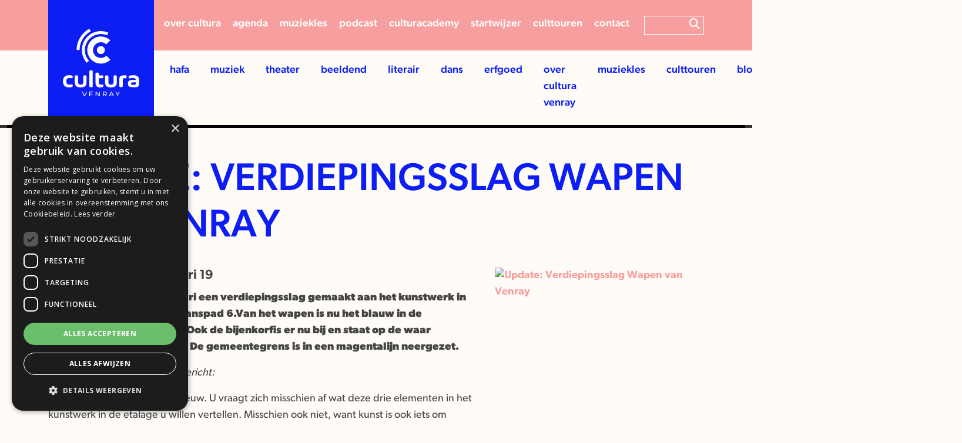

--- FILE ---
content_type: text/html;charset=UTF-8
request_url: https://www.culturavenray.nl/nieuws/nieuws-archief/update-verdiepingsslag-wapen-van-venray
body_size: 6828
content:
<!DOCTYPE html>
<html lang="nl">
    <head>
<!-- Google Tag Manager -->
<script>(function(w,d,s,l,i){w[l]=w[l]||[];w[l].push({'gtm.start':
new Date().getTime(),event:'gtm.js'});var f=d.getElementsByTagName(s)[0],
j=d.createElement(s),dl=l!='dataLayer'?'&l='+l:'';j.async=true;j.src=
'https://www.googletagmanager.com/gtm.js?id='+i+dl;f.parentNode.insertBefore(j,f);
})(window,document,'script','dataLayer','GTM-P84LTS5');</script>
<!-- End Google Tag Manager -->

<meta name="robots" content="index,follow">

	<title>Update: Verdiepingsslag Wapen van Venray | Nieuws archief | Cultura Venray</title>
	<meta name="description" content="" />
<link rel="alternate" hreflang="nl" href="https://www.culturavenray.nl/nieuws/nieuws-archief"/>

<link rel="canonical" href="https://www.culturavenray.nl/nieuws/nieuws-archief/update-verdiepingsslag-wapen-van-venray" />
<link rel="stylesheet" href="https://cms.lrapps.nl/assets/css/bootstrap-hidden.css" media="none" onload="if(media!='all')media='all'"><noscript><link rel="stylesheet" href="https://cms.lrapps.nl/assets/css/bootstrap-hidden.css"></noscript>
<meta property="og:title" content="Nieuws archief" />
<meta property="og:type" content="website" />
<meta property="og:url" content="https://www.culturavenray.nl/nieuws/nieuws-archief/update-verdiepingsslag-wapen-van-venray" />
<meta property="og:description" content="" />
<meta property="og:image" content="https://www.culturavenray.nl/crop/1920x600/media/2022-11/header.png?nowebp" />


<script type="application/ld+json">
{
	"@context": "https://schema.org",
	"@type": "Organization",
	"url": "https://www.culturavenray.nl",
	"logo": "https://www.culturavenray.nl/media/2024-07/CV-beeldmerk-staand-positief-kleur-voor-snelstart.png",
	"email": "info@culturavenray.nl",
	"address": {
		"@type": "PostalAddress",
		"addressLocality": "Venray",
		"streetAddress": "Heuvelstraat 4",
		"postalCode": "5801 CS"
	},
	"contactPoint": [
		{
			"@type": "ContactPoint",
			"telephone": "0478 785 429",
			"contactType": "customer service"
		}
	]
}
</script>

		<meta charset="utf-8" />
        <meta name="viewport" content="initial-scale=1"/>
		<meta http-equiv="X-UA-Compatible" content="IE=edge" />
		<meta name="theme-color" content="#ffffff">

		<style>img{ max-width: 100%; object-fit: cover; height: auto; } </style>

		<link rel="stylesheet" href="https://use.typekit.net/jec4sdb.css">
		
		<link rel="preconnect" href="https://fonts.googleapis.com">
		<link rel="preconnect" href="https://fonts.gstatic.com" crossorigin>
		<link href="https://fonts.googleapis.com/css2?family=Open+Sans:wght@300;400;500;600;700;800&family=Passion+One:wght@400;700&display=swap" rel="stylesheet">
		
		<link href="https://cdn.jsdelivr.net/npm/bootstrap@5.2.2/dist/css/bootstrap.min.css" rel="stylesheet" integrity="sha384-Zenh87qX5JnK2Jl0vWa8Ck2rdkQ2Bzep5IDxbcnCeuOxjzrPF/et3URy9Bv1WTRi" crossorigin="anonymous">
		<link rel="stylesheet" href="https://cdn.jsdelivr.net/npm/swiper@8/swiper-bundle.min.css" />
		<link href="https://addtocalendar.com/atc/1.5/atc-style-blue.css" rel="stylesheet" type="text/css">

		<!-- Nieuw -->
		<link href="/template/template/css/main.css?v=1721392111" rel="stylesheet" type="text/css" />
		<link href="/template/template/css/style.css?v=1729254317" rel="stylesheet" type="text/css" />
		
		<link href="/template/template-vervolg/css/style.css?v=1738935759" rel="stylesheet" type="text/css" />
		<link href="/template/template-filters/css/style.css?v=1711636614" rel="stylesheet" type="text/css" />

		<!-- oud -->
        <!-- <link href="/template/template/css/main.css?v=" rel="stylesheet" type="text/css" />
    	<link href="/template/template/css/style.css?v=" rel="stylesheet" type="text/css" /> -->
    	<!-- <link href="/style.css?v=" rel="stylesheet" type="text/css" /> -->

		
		<!-- <link rel="preload" as="font" href="/template/template/fonts/VeneerTwo.woff" type="font/woff" crossorigin="anonymous"> -->
		<!-- <link rel="preload" as="font" href="/template/template/fonts/VeneerTwo.woff2" type="font/woff2" crossorigin="anonymous"> -->
		<!-- <link rel="stylesheet" href="/fonts.css?v=" media="none" onload="if(media!='all')media='all'"><noscript><link rel="stylesheet" href="/template/template-filters/css/fonts.css?v=1709107657"></noscript> -->
		<script type="text/javascript" charset="UTF-8" src="//cdn.cookie-script.com/s/24dd060fce10fec6c2cb0e1534318c3b.js" async></script>
   	<link rel="apple-touch-icon" href="/media/favicon/favicon180.png" sizes="180x180"/>
<link rel="icon" href="/media/favicon/favicon32.png" sizes="32x32"/>
<link rel="icon" href="/media/favicon/favicon16.png" sizes="16x16"/>
<link rel="manifest" href="/media/favicon/site.webmanifest">
</head>
       
    <body>
<!-- Google Tag Manager (noscript) -->
<noscript><iframe src="https://www.googletagmanager.com/ns.html?id=GTM-P84LTS5"
height="0" width="0" style="display:none;visibility:hidden"></iframe></noscript>
<!-- End Google Tag Manager (noscript) -->
    	<div class="replace-font">Test</div>
		<div class="container-fluid navigatie">
			<div class="row bg-secondary">
				<div class="container">
					<div class="top">
						<div  class="row">
<div id="column251" data-id="25" class="col-md-12 column12">
<div class="block menuitem"><ul>
<li class=" ">
<a   href="/over-cultura-venray" target="_self">Over cultura</a>
</li>
<li class=" ">
<a title="Agenda"  class="" href="https://www.venraybloeit.nl/wat-te-doen-in-venray/agenda" target="_blank">Agenda</a>
</li>
<li class=" ">
<a title="Muziekles in Venray"  href="/muziekles-in-venray" target="_self">Muziekles</a>
</li>
<li class=" ">
<a   href="/podcast" target="_self">Podcast</a>
</li>
<li class=" ">
<a title="CulturAcademy"  href="/culturacademy" target="_self">CulturAcademy</a>
</li>
<li class=" ">
<a title="Startwijzer"  href="/startwijzer" target="_self">Startwijzer</a>
</li>
<li class=" ">
<a   href="/culttouren" target="_self">Culttouren</a>
</li>
<li class=" ">
<a   href="/contact" target="_self">Contact</a>
</li>
</ul>
</div>
</div>
</div>
						<!-- <div  class="row">
<div id="column5391" data-id="539" class="col-md-12 column12">
<div class="block menuitem"><ul>
<li class=" ">
<a title="CIK"  href="/cultuur-in-de-klas" target="_self">CIK</a>
</li>
<li class=" ">
<a title="Activiteit aanmelden"  href="/activiteit-aanmelden" target="_self">Activiteit aanmelden</a>
</li>
<li class=" ">
<a title="Over cultura"  href="/over-cultura-venray" target="_self">over cultura</a>
</li>
<li class=" ">
<a title="Contact"  href="/contact" target="_self">Contact</a>
</li>
</ul>
</div>
</div>
</div> -->
						<form class="search-wrap d-none d-md-flex" action="/zoeken" method="GET"><input type="text" name="field" placeholder="">
						  	<button type="submit" class="search-btn">
								<i class="fas fa-search" aria-hidden="true"></i>
							</button>
						</form>
					</div>
				</div>
			</div>
			<div class="row bg-tertiary">
				<div class="container">
					<nav class="navbar navbar-expand-lg navbar-light">
						<a class="navbar-brand" href="/"><img src="/template/template-filters/images/logo_wit.svg" title="logo" alt="logo" width="375" height="170" /></a>
						<button class="navbar-toggler" type="button" data-bs-toggle="modal" data-bs-target="#modalVerticalLeft" aria-controls="navbarNav" aria-expanded="false" aria-label="Toggle navigation">
							<i class="fas fa-bars" aria-hidden="true"></i>
						</button>
						<div class="collapse navbar-collapse" id="navbarNav">
							<ul class="navbar-nav ml-auto">
<li class=" dropdown nav-item">
<a title="Cultuur in de Klas"  class=" nav-link" data-toggle="dropdown" role="button" href="/algemeen-cultuureducatie" target="_self">Cultuur in de klas</a>
<ul class="dropdown-menu">
<li  class="nav-item">
<a   class="nav-link" href="/cultuur-in-de-klas" target="_self">Aanbieders</a>
</li>
</ul>
</li>
<li class="hidden-md hidden-lg hidden-xl  nav-item">
<a title="Agenda"  class="nav-link" href="/agenda" target="_self">Agenda</a>
</li>
<li class=" dropdown nav-item">
<a title="HaFa"  class=" nav-link" data-toggle="dropdown" role="button" href="/algemeen-hafa" target="_self">HaFa</a>
<ul class="dropdown-menu">
<li  class="nav-item">
<a title="Verenigingen"  class="nav-link" href="/hafa" target="_self">Verenigingen</a>
</li>
</ul>
</li>
<li class=" dropdown nav-item">
<a title="algemeen muziek"  class=" nav-link" data-toggle="dropdown" role="button" href="/algemeen-muziek" target="_self">Muziek</a>
<ul class="dropdown-menu">
<li  class="nav-item">
<a   class="nav-link" href="/cultuurmakers-muziek" target="_self">Muzikanten</a>
</li>
<li  class="nav-item">
<a   class="nav-link" href="/cultuurmakers-muziekdocenten" target="_self">Docenten</a>
</li>
<li  class="nav-item">
<a   class="nav-link" href="/cultuurmakers-koren" target="_self">Koren</a>
</li>
</ul>
</li>
<li class=" dropdown nav-item">
<a   class=" nav-link" data-toggle="dropdown" role="button" href="/algemeen-theater" target="_self">Theater</a>
<ul class="dropdown-menu">
<li  class="nav-item">
<a   class="nav-link" href="/cultuurmakers-theater" target="_self">Theatermakers</a>
</li>
<li  class="nav-item">
<a   class="nav-link" href="/cultuurmakers-toneelverenigingen" target="_self">toneelverenigingen</a>
</li>
</ul>
</li>
<li class=" dropdown nav-item">
<a   class=" nav-link" data-toggle="dropdown" role="button" href="/algemeen-beeldend" target="_self">Beeldend</a>
<ul class="dropdown-menu">
<li  class="nav-item">
<a   class="nav-link" href="/cultuurmakers-beeldend" target="_self">Beeldend kunstenaars</a>
</li>
<li  class="nav-item">
<a   class="nav-link" href="/cultuurmakers-foto-film" target="_self">Foto/Film</a>
</li>
</ul>
</li>
<li class=" dropdown nav-item">
<a   class=" nav-link" data-toggle="dropdown" role="button" href="/algemeen-literair" target="_self">Literair</a>
<ul class="dropdown-menu">
<li  class="nav-item">
<a   class="nav-link" href="/vrienden/de-roojse-dichter" target="_self">de Roojse Dichter</a>
</li>
<li  class="nav-item">
<a   class="nav-link" href="/cultuurmakers-literair" target="_self">Organisaties en Instellingen</a>
</li>
</ul>
</li>
<li class=" dropdown nav-item">
<a title="Dans"  class=" nav-link" data-toggle="dropdown" role="button" href="/algemeen-dans" target="_self">Dans</a>
<ul class="dropdown-menu">
<li  class="nav-item">
<a   class="nav-link" href="/cultuurmakers-dans" target="_self">Dansscholen</a>
</li>
<li  class="nav-item">
<a   class="nav-link" href="/cultuurmakers-yoga" target="_self">Yogacentra</a>
</li>
</ul>
</li>
<li class="  nav-item">
<a   class="nav-link" href="/erfgoed" target="_self">Erfgoed</a>
</li>
<li class="hidden-lg hidden-xl  nav-item">
<a   class="nav-link" href="/over-cultura-venray" target="_self">Over Cultura Venray</a>
</li>
<li class="hidden-lg hidden-xl  nav-item">
<a title="Muziekles"  class="nav-link" href="/muziekles-in-venray" target="_self">Muziekles</a>
</li>
<li class="hidden-lg hidden-xl  nav-item">
<a title="Culttouren"  class="nav-link" href="/culttouren" target="_self">Culttouren</a>
</li>
<li class="hidden-md hidden-lg hidden-xl  nav-item">
<a title="Blogs"  class="nav-link" href="/blogs" target="_self">Blogs</a>
</li>
<li class="hidden-lg hidden-xl  nav-item">
<a title="Startwijzer"  class="nav-link" href="/startwijzer" target="_self">Startwijzer</a>
</li>
<li class="hidden-md hidden-lg hidden-xl  nav-item">
<a title="Podcast"  class="nav-link" href="/podcast" target="_self">Podcast</a>
</li>
<li class="hidden-md hidden-lg hidden-xl  nav-item">
<a title="Contact"  class="nav-link" href="/contact" target="_self">Contact</a>
</li>
</ul>
							<!-- <ul class="navbar-nav ml-auto">
<li class="  nav-item">
<a title="agenda"  class="nav-link" href="/agenda" target="_self">agenda</a>
</li>
<li class="  nav-item">
<a title="cultuurmakers"  class="nav-link" href="/cultuurmakers" target="_self">cultuurmakers</a>
</li>
<li class="  nav-item">
<a title="startwijzer"  class="nav-link" href="/startwijzer" target="_self">startwijzer</a>
</li>
</ul> -->
						</div>
					</nav>
				</div>
			</div>
		</div>
		
		<div class="container-fluid banner">
			<div class="container">
				
				<div class="content">
					<a href="#" title="Highlight">
						<div class="text">
							<div class="subtitle">
								
							</div>
							<h2></h2>
							<div class="date">
								
							</div>
						</div>
					</a>
				</div>
			</div>
		</div>
		
		<!--<div class="container-fluid breadcrumb">
       		<div class="container">
				
			</div>
		</div>-->
		
        <div class="container-fluid content">
        	<div  class="row"><div class="container"><div class="row">
<div id="column511" data-id="51" class="webpage-col col-lg-12 column12">
<div class="block list news row mixitup"  data-id='58' data-mod='mod_list'><div class="col-lg-12">
    <div class="listitem">
        <h1>Update: Verdiepingsslag Wapen van Venray</h1>
        <div class="row">
            <div class="col-lg-8">
              	<div class="date">Geplaatst op: 27 februari 19</div>
                <p><strong>Groep F heeft op 20 februari een verdiepingsslag gemaakt aan het kunstwerk in de etalage aan het Kapelaanspad 6.</strong><strong>Van het wapen is nu het blauw in de achterwand aangebracht. Ook de bijenkorfis er nu bij en staat op de waar "geografisch" Venray ligt. De gemeentegrens is in een magentalijn neergezet.</p><p></strong><em>In navolging op het eerdere bericht:</em><strong><br /></strong></p><p>Wassenaars. Een slang. Een leeuw. U vraagt zich misschien af wat deze drie elementen in het kunstwerk in de etalage u willen vertellen. Misschien ook niet, want kunst is ook iets om gewoon naar te kijken en je eigen verhaal erbij te maken.Mocht je toch nieuwsgierig zijn geworden, dan neemt Groep F je graag mee in het verhaal van het Wapen van Venray.</p><p><em>Wie is Groep F?<br /></em>Groep F exposeert sinds vrijdag 30 november in de etalage aan het Kapelaanspad 6. De groep kunstenaars zijn (tweede jaars) studenten van de Vrije Academie voor Beeldende Kunst en Zelfontwikkeling van Frouk Riemersma. Met dit kunstwerk in deze etalage geeft Groep F voor de eerste keer haar visitekaartje af met een gezamenlijk groepskunstwerk.</p><p>Groep F wordt gevormd door: Ientje Hazewinkel, Astrid van der Laarse, Jenneke Mulder (www.atelierp68.nl), Marijke Sikking (www.atelierp68.nl), Marie Verhoeven (www.marieverhoeven.com) en Reina van der Wal.</p><p><em>Het kunstwerk</em><br />Dat wapen is afgeleid van het oude schependomszegel. Schepenen (bestuurders en rechters van een stad) van Venray zijn bekend sinds 1323. Voor het wapen is het oudst overgeleverde zegel van het jaar 1614 gebruikt. Op de oorspronkelijke zegel staat volgens de overlevering een klimmende leeuw. De zegel die als uitgangspunt gebruikt is voor het wapen was echter zo vervuild, dat niet goed meer te zien was of het in de voorstelling om een leeuwen- of een slangenkop ging. De slang won het en prijkt nu in volle glorie in het Wapen van Venray. En de Leeuw van Gelre moest het veld ruimen<br />Het verhaal dat de leeuw verjaagd is door de slang, is door Groep F in dit etalagekunstwerk verbeeld. Zo zorgen ze ervoor dat de leeuw niet vergeten wordt en geven ze de koning van de dieren weer even wat van zijn oude glorie terug. Want ook al draagt de slang nu een kroon, de koning van de dieren wordt hij natuurlijk nooit.<br />Alle wassenaars (wassenaar = wassende maan) in de etalage staan voor de verschillende dorpen die samen de gemeente Venray vormen. De dorpen hebben ieder hun eigen identiteit en dat zie je in de verscheidenheid van de wassenaars terug. Daarnaast draagt de vorm van de wassenaars voor ons ook verbinding uit. Elke wassenaar kunt u zien als een brug en samen verbeelden ze dat alle dorpen van Venray in al hun verscheidenheid prachtig met elkaar verbonden zijn. Zo is een beeld ontstaan dat niet alleen het verhaal van het wapen verteld, maar ook de verbinding tussen alle dorpen visualiseert.</p>
              	
            </div>
            <div class="col-lg-4">
              	<a data-fslightbox="image" href="">
                  	<img src="/crop/600x480x0x0/files/nieuwsberichten/wapenvanvenray.webp" title="Update: Verdiepingsslag Wapen van Venray" alt="Update: Verdiepingsslag Wapen van Venray" loading="lazy" width="600" height="480">
              	</a>
            </div>
        </div>
        <a href="javascript:history.back()" class="btn btn-primary back" title="Terug naar overzicht">Terug naar overzicht</a>
    </div>
</div>
		</div>
</div>
</div></div></div><div  class="row"><div class="container"><div class="row">
<div id="column1611" data-id="161" class="webpage-col col-lg-12 column12">
<div class="block product cultuurmakers row" data-id='150'  data-mod='mod_products'></div>
</div>
</div></div></div>
		</div>
       
        <div class="container-fluid footer">
			<div class="container">
				<div  class="row"><div  class="container"><div class="row">
<div id="column351" data-id="35" class="col-xl-3 column3 col-md-6 col-lg-2 col-xl-3">
<div class="block html" data-id="39"  data-mod="mod_html"><img src="/media/2024-01/logo-wit.svg" alt="Logo Cultura Venray" title="Logo Cultura Venray" loading="lazy" width="200" height="auto"></div>
</div>

<div id="column362" data-id="36" class="col-xl-3 column3 col-md-6 col-lg-4 col-xl-3">
<div class="block html" data-id="34"  data-mod="mod_html"><h2>Stichting Cultura Venray</h2>
<table>
  	<tr>
      <td><i class="fa-sharp fa-solid fa-location-dot"></i></td>
      <td>Heuvelstraat 4<br/>
      5801 CS Venray</td>
  	</tr>
	<tr>
      	<td><i class="fa-solid fa-phone"></i></td>
      	<td><a href="tel:0478 785 429">0478 785 429</a></td>
  	</tr>
  	<tr>
      	<td><i class="fa-solid fa-envelope"></i></td>
      	<td><a href="mailto:info@culturavenray.nl">info@culturavenray.nl</a></td>
  	</tr>
</table></div>
</div>

<div id="column373" data-id="37" class="col-xl-3 column3 col-md-6 col-lg-4 col-xl-3">
<div class="block html footer-news-button-md" data-id="535"  data-mod="mod_html"><a href="http://eepurl.com/hQAQgb" target="_blank" title="Nieuwsbrief" class="btn-news">Schrijf je in voor onze nieuwsbrief</a>

		</div><div class='block content' data-id='40' data-mod='mod_content'><article>
	
	<p></p>
<ul>
<li><a href="/privacy-policy" title="Privacy policy">Privacy policy</a></li>
</ul>
</article></div>
</div>

<div id="column384" data-id="38" class="col-xl-3 column3 col-md-6 col-lg-2 col-xl-3 position-relative">
<div class="block html footer-news-button" data-id="534"  data-mod="mod_html"><a href="http://eepurl.com/hQAQgb" target="_blank" title="Nieuwsbrief" class="btn-news">Schrijf je in voor onze nieuwsbrief</a>

		</div><div class="block html socialmedia" data-id="165"  data-mod="mod_html"><div  class="row">
<div id="column1801" data-id="180" class="col-md-12 column12">
<div class="block list socialmedia"  data-id='164' data-mod='mod_list'><a href="https://open.spotify.com/show/3xhcUsRBAsYgSnwf1IJ6X0" target="_blank">
	<div class="item">
		<i class="fa-brands fa-spotify"></i>
	</div>
</a>
<a href="https://www.instagram.com/culturavenray/" target="_blank">
	<div class="item">
		<i class="fa-brands fa-instagram"></i>
	</div>
</a>
<a href="https://www.facebook.com/CulturaVenray" target="_blank">
	<div class="item">
		<i class="fa-brands fa-facebook-f"></i>
	</div>
</a>
<a href="https://www.youtube.com/channel/UC3NeRFW0WCpLi9iL7dqAAyQ" target="_blank">
	<div class="item">
		<i class="fa-brands fa-youtube"></i>
	</div>
</a>
<a href="https://www.linkedin.com/company/cultura-venray/" target="_blank">
	<div class="item">
		<i class="fa-brands fa-linkedin-in"></i>
	</div>
</a>
</div>
</div>
</div></div>
</div>
</div></div></div>
			</div>
		</div>
       
       	<div class="container-fluid endpage">
			<div class="container">
				<div class="row">
					<div class="col-md-3">&copy; 2025</div>
					<div class="col-md-6"><ul>
</ul></div>
					<div class="col-md-3 d-none">Created by <a href="https://www.lrinternet.nl/" target="_blank" title="LR Internet"><img src="https://www.lrinternet.nl/logo.svg?color=ffffff" title="LR Internet" alt="LR Internet" /></a></div>
				</div>
			</div>
		</div>
		
		<div class="btn-back-up hidden"><i class="fas fa-arrow-up"></i></div>
		
		<div class="modal fade fixed-left" id="modalVerticalLeft" tabindex="-1" role="dialog" aria-hidden="true">
			<div class="modal-dialog modal-dialog-vertical" role="document">
				<div class="modal-content">
					<div class="menu-top">
						<div class="title-bar">
							<div class="button-filler"></div>
							<h5><a class="navbar-brand" href="/"><img src="/template/template-filters/images/logo_wit.svg" alt="logo" width="75"/></a></h5>
							<div data-bs-dismiss="modal" class="close-btn-wrap">
								<i class="fa fa-times"></i>
							</div>
						</div>
						<div class="menu-content">
							<nav class="main-menu-wrapper">
								<div class="main-menu">
									<ul class="navbar-nav">
<li class=" dropdown nav-item">
<a title="Cultuur in de Klas"  class="" data-toggle="dropdown" role="button" href="/algemeen-cultuureducatie" target="_self">Cultuur in de klas</a>
<ul class="dropdown-menu">
<li  class="nav-item">
<a   class="" href="/cultuur-in-de-klas" target="_self">Aanbieders</a>
</li>
</ul>
</li>
<li class="hidden-md hidden-lg hidden-xl  nav-item">
<a title="Agenda"  href="/agenda" target="_self">Agenda</a>
</li>
<li class=" dropdown nav-item">
<a title="HaFa"  class="" data-toggle="dropdown" role="button" href="/algemeen-hafa" target="_self">HaFa</a>
<ul class="dropdown-menu">
<li  class="nav-item">
<a title="Verenigingen"  class="" href="/hafa" target="_self">Verenigingen</a>
</li>
</ul>
</li>
<li class=" dropdown nav-item">
<a title="algemeen muziek"  class="" data-toggle="dropdown" role="button" href="/algemeen-muziek" target="_self">Muziek</a>
<ul class="dropdown-menu">
<li  class="nav-item">
<a   class="" href="/cultuurmakers-muziek" target="_self">Muzikanten</a>
</li>
<li  class="nav-item">
<a   class="" href="/cultuurmakers-muziekdocenten" target="_self">Docenten</a>
</li>
<li  class="nav-item">
<a   class="" href="/cultuurmakers-koren" target="_self">Koren</a>
</li>
</ul>
</li>
<li class=" dropdown nav-item">
<a   class="" data-toggle="dropdown" role="button" href="/algemeen-theater" target="_self">Theater</a>
<ul class="dropdown-menu">
<li  class="nav-item">
<a   class="" href="/cultuurmakers-theater" target="_self">Theatermakers</a>
</li>
<li  class="nav-item">
<a   class="" href="/cultuurmakers-toneelverenigingen" target="_self">toneelverenigingen</a>
</li>
</ul>
</li>
<li class=" dropdown nav-item">
<a   class="" data-toggle="dropdown" role="button" href="/algemeen-beeldend" target="_self">Beeldend</a>
<ul class="dropdown-menu">
<li  class="nav-item">
<a   class="" href="/cultuurmakers-beeldend" target="_self">Beeldend kunstenaars</a>
</li>
<li  class="nav-item">
<a   class="" href="/cultuurmakers-foto-film" target="_self">Foto/Film</a>
</li>
</ul>
</li>
<li class=" dropdown nav-item">
<a   class="" data-toggle="dropdown" role="button" href="/algemeen-literair" target="_self">Literair</a>
<ul class="dropdown-menu">
<li  class="nav-item">
<a   class="" href="/vrienden/de-roojse-dichter" target="_self">de Roojse Dichter</a>
</li>
<li  class="nav-item">
<a   class="" href="/cultuurmakers-literair" target="_self">Organisaties en Instellingen</a>
</li>
</ul>
</li>
<li class=" dropdown nav-item">
<a title="Dans"  class="" data-toggle="dropdown" role="button" href="/algemeen-dans" target="_self">Dans</a>
<ul class="dropdown-menu">
<li  class="nav-item">
<a   class="" href="/cultuurmakers-dans" target="_self">Dansscholen</a>
</li>
<li  class="nav-item">
<a   class="" href="/cultuurmakers-yoga" target="_self">Yogacentra</a>
</li>
</ul>
</li>
<li class="  nav-item">
<a   href="/erfgoed" target="_self">Erfgoed</a>
</li>
<li class="hidden-lg hidden-xl  nav-item">
<a   href="/over-cultura-venray" target="_self">Over Cultura Venray</a>
</li>
<li class="hidden-lg hidden-xl  nav-item">
<a title="Muziekles"  href="/muziekles-in-venray" target="_self">Muziekles</a>
</li>
<li class="hidden-lg hidden-xl  nav-item">
<a title="Culttouren"  href="/culttouren" target="_self">Culttouren</a>
</li>
<li class="hidden-md hidden-lg hidden-xl  nav-item">
<a title="Blogs"  href="/blogs" target="_self">Blogs</a>
</li>
<li class="hidden-lg hidden-xl  nav-item">
<a title="Startwijzer"  href="/startwijzer" target="_self">Startwijzer</a>
</li>
<li class="hidden-md hidden-lg hidden-xl  nav-item">
<a title="Podcast"  href="/podcast" target="_self">Podcast</a>
</li>
<li class="hidden-md hidden-lg hidden-xl  nav-item">
<a title="Contact"  href="/contact" target="_self">Contact</a>
</li>
</ul>
								</div>
								<div class="first-sub">
									<div class="sub-header">
										<div class="back-btn">
											<i class="fas fa-long-arrow-left"></i>
										</div>
										<h5>Hoofdmenu</h5>
										<div class="button-filler"></div>
									</div>
									<div class="submenu-items">
									</div>
								</div>
							</nav>
						</div>
					</div>
					<div class="menu-footer">
						<div class="socials">
							<div  class="row">
<div id="column1801" data-id="180" class="col-md-12 column12">
<div class="block list socialmedia"  data-id='164' data-mod='mod_list'><a href="https://open.spotify.com/show/3xhcUsRBAsYgSnwf1IJ6X0" target="_blank">
	<div class="item">
		<i class="fa-brands fa-spotify"></i>
	</div>
</a>
<a href="https://www.instagram.com/culturavenray/" target="_blank">
	<div class="item">
		<i class="fa-brands fa-instagram"></i>
	</div>
</a>
<a href="https://www.facebook.com/CulturaVenray" target="_blank">
	<div class="item">
		<i class="fa-brands fa-facebook-f"></i>
	</div>
</a>
<a href="https://www.youtube.com/channel/UC3NeRFW0WCpLi9iL7dqAAyQ" target="_blank">
	<div class="item">
		<i class="fa-brands fa-youtube"></i>
	</div>
</a>
<a href="https://www.linkedin.com/company/cultura-venray/" target="_blank">
	<div class="item">
		<i class="fa-brands fa-linkedin-in"></i>
	</div>
</a>
</div>
</div>
</div>
						</div>
					</div>
				</div>
			</div>
		</div>
		
		<!-- BOOTSTRAP 4  Javascript & CSS -->
		<script src="https://kit.fontawesome.com/5da4f89d11.js" crossorigin="anonymous"></script>
		<!--NIEUWSTE VERSIE TOEVOEGEN https://getbootstrap.com/ -->
		<script src="https://cdn.jsdelivr.net/npm/bootstrap@5.2.2/dist/js/bootstrap.bundle.min.js" integrity="sha384-OERcA2EqjJCMA+/3y+gxIOqMEjwtxJY7qPCqsdltbNJuaOe923+mo//f6V8Qbsw3" crossorigin="anonymous"></script>
		<script src="https://cdn.jsdelivr.net/npm/swiper@8/swiper-bundle.min.js"></script>
		<script defer src="https://cdnjs.cloudflare.com/ajax/libs/fslightbox/3.0.9/index.min.js" integrity="sha512-03Ucfdj4I8Afv+9P/c9zkF4sBBGlf68zzr/MV+ClrqVCBXWAsTEjIoGCMqxhUxv1DGivK7Bm1IQd8iC4v7X2bw==" crossorigin="anonymous" referrerpolicy="no-referrer"></script>
		<script src="https://code.jquery.com/jquery-3.5.1.min.js"></script>

    	<script src="https://code.jquery.com/ui/1.13.2/jquery-ui.js"></script>
		 <script src="/template/template-filters/js/jquery-ui-nl.js"></script>

		<script src="/template/template/js/fontfaceonload.js?v=1707993065"></script>
		<script src="/template/template/js/main.js?v=1707993065"></script>
		<script type="text/javascript" src="/template/template-filters/js/mixitup.min.js"></script>
		<script type="text/javascript" src="/template/template-filters/js/jquery.mixitup.pagination.min.js"></script>
    	<script src="/template/template-filters/js/front.js?v=1709107657"></script>
		
		<script type="text/javascript">(function () {
				if (window.addtocalendar)if(typeof window.addtocalendar.start == "function")return;
				if (window.ifaddtocalendar == undefined) { window.ifaddtocalendar = 1;
					var d = document, s = d.createElement('script'), g = 'getElementsByTagName';
					s.type = 'text/javascript';s.charset = 'UTF-8';s.async = true;
					s.src = ('https:' == window.location.protocol ? 'https' : 'http')+'://addtocalendar.com/atc/1.5/atc.min.js';
					var h = d[g]('body')[0];h.appendChild(s); }})();
		</script>
        <script>
			if (document.getElementsByClassName('listitem')[0]) {
			 	document.querySelector('.container-fluid.banner img').remove();
				document.querySelector('.container-fluid.banner .content').remove();
			}	
		</script>
		
    </body>
</html>

--- FILE ---
content_type: text/css
request_url: https://www.culturavenray.nl/template/template/css/main.css?v=1721392111
body_size: 3669
content:
@import url('https://fonts.googleapis.com/css2?family=Lato:wght@300;400;700;900&display=swap');

:root{

	--primary-color: #0c1ef4;
	--secondary-color: #f79f9f;
	--tertiary-color: #fffcf8;

	--quaternary-color: #FEF5E7;
	--quinary-color: #ed8aca;
	--senary-color: #ffed58;

	--black: #000;


	--filter-primary: brightness(0) saturate(100%) invert(14%) sepia(82%) saturate(7497%) hue-rotate(243deg) brightness(88%) contrast(121%);;
}

*{ outline: 0 !important; }
body{ font-family: 'Lato', sans-serif; font-size: 18px; font-weight: 400; font-style: normal; color: #444444; line-height: 32px; }
h1{ font-family: 'Lato', sans-serif; font-size: 50px; font-weight: 900; font-style: normal; color: #444444; line-height: 60px; margin: 0 0 30px 0; }
h2{ font-family: 'Lato', sans-serif; font-size: 40px; font-weight: 700; font-style: normal; color: #444444; line-height: 50px; margin: 25px 0 15px 0; }
h3{ font-family: 'Lato', sans-serif; font-size: 30px; font-weight: 700; font-style: normal; color: #444444; line-height: 40px; margin: 20px 0 10px 0; }
h4{ font-family: 'Lato', sans-serif; font-size: 22px; font-weight: 400; font-style: normal; color: #444444; line-height: 30px; margin: 15px 0 5px 0; }
img{ max-width: 100%; }

.btn{}
.btn.btn-primary{ background: #ff6a00; border-color: #ff6a00; color: #ffffff !important; }
.btn.btn-primary:hover{ background: #ffffff; border-color: #ff6a00; color: #ff6a00 !important; }
.btn.btn-secondary{ background: #ffffff; border-color: #ff6a00; color: #ff6a00 !important; }
.btn.btn-secondary:hover{ background: #ff6a00; border-color: #ff6a00; color: #ffffff !important; }
.btn.btn-success{}
.btn.btn-success:hover{}
.btn.btn-warning{}
.btn.btn-warning:hover{}
.btn.btn-info{}
.btn.btn-info:hover{}

.row > .container { width: 100%; margin-right: auto; margin-left: auto; }

/* ============================================
		TOP
=============================================*/
.container-fluid.top{ }

/* ============================================
		NAVIGATIE
=============================================*/
.container-fluid.navigatie{}
.container-fluid.navigatie .navbar-brand{ max-width: 100px; width: 100%; }
.container-fluid.navigatie .navbar-brand img{ width: 100%; }
.container-fluid.navigatie .navbar-nav{}
.container-fluid.navigatie .navbar-nav .nav-item{}
.container-fluid.navigatie .navbar-nav .nav-item .nav-link{}

/* ============================================
		SLIDER/BANNER
=============================================*/
.container-fluid.slider .col-md-12{ padding: 0; }
.container-fluid.slider img{ width: 100%; }

.container-fluid.banner img{ width: 100%; }

/* ============================================
		CONTENT
=============================================*/
.container-fluid.content{ }
.container-fluid.content a{}
.container-fluid.content a:hover{}

.container-fluid.content ul{ }
.container-fluid.content ul li{ list-style: none; position: relative; }
.container-fluid.content ul li:before{ content: "\f105"; font-family: 'Font Awesome 5 Pro'; font-weight: 400; font-style: normal; position: absolute; left: -20px; }

/* ============================================
		MODULES
=============================================*/

/* BREADCRUMBS */
.container-fluid.breadcrumb{ padding: 0 15px; }
.block.breadcrumb{ padding: 0; margin-bottom: 0; }
.block.breadcrumb ul{ padding-left: 0; margin-bottom: 0; }
.block.breadcrumb ul li{ list-style: none; display: inline; color: #AAAAAA; }
.block.breadcrumb ul li.breadcrumarrow:after{ content: "\f105"; font-family: 'Font Awesome 5 Pro'; font-weight: 400; font-style: normal; margin: 0 10px; }
.block.breadcrumb ul li a{ font-weight: 300; color: #AAAAAA; }
.block.breadcrumb ul li:last-child a{ font-weight: 500; color: #AAAAAA; }

/* BESCHIKBAARHEID */
.block.availability{ position: relative; float: right; }
.block.availability .availa_column .available:before{ content: '\f111'; font-family: 'Font Awesome 5 Pro'; font-size: 8px; font-weight: 900; color: #41ab34; display: block; position: absolute; left: 5px; top: 0; }
.block.availability .availa_column .not_available:before{ content: '\f111'; font-family: 'Font Awesome 5 Pro'; font-size: 8px; font-weight: 900; color: #FF0004; display: block; position: absolute; left: 5px; top: 0; }
.block.availability .availa_column .available,
.block.availability .availa_column .not_available{ padding-left: 25px; }

/* INPUT */
.block.list.input{}
.block.list.input .col-md-6.col-lg-4{ margin-bottom: 30px; }
.block.list.input a{ color: #444444; }
.block.list.input a:hover{ color: #444444; text-decoration: none; }
.block.list.input .item{ position: relative; height: 100%; }
.block.list.input .item .image{ position: relative; }
.block.list.input .item .image img{}
.block.list.input .item .content{ padding: 20px 20px 70px 20px; }
.block.list.input .item .content h3{ margin-top: 0px; }
.block.list.input .item .content .text{}
.block.list.input .item .content .btn.btn-primary{ position: absolute; bottom: 20px; right: 20px; }

/* NEWS */
.block.list.news{}
.block.list.news .col-md-6.col-lg-4{ margin-bottom: 30px; }
.block.list.news a{ }
.block.list.news a:hover{ text-decoration: none; }
.block.list.news .item{ position: relative; height: 100%; }
.block.list.news .item .image{ position: relative; }
.block.list.news .item .image img{}
.block.list.news .item .image .overlay{ position: absolute; bottom: 10px; right: 10px; }
.block.list.news .item .image .overlay span{ background: #000000; color: #ffffff; padding: 5px; }
.block.list.news .item .content{ padding: 20px 20px 70px 20px; }
.block.list.news .item .content h3{ margin-top: 0px; }
.block.list.news .item .content .text{}
.block.list.news .item .content .btn.btn-primary{ position: absolute; bottom: 20px; right: 20px; }

/* LOGO SLIDER */
.block.list.logoslider{}
.block.list.logoslider .item{ padding: 0; }

/* VACATURES */
.block.list.vacatures{}
.block.list.vacatures .col-md-6.col-lg-4{ margin-bottom: 30px; }
.block.list.vacatures a{ color: #444444; }
.block.list.vacatures a:hover{ color: #444444; text-decoration: none; }
.block.list.vacatures .item{ position: relative; height: 100%; }
.block.list.vacatures .item .image{ position: relative; }
.block.list.vacatures .item .image img{}
.block.list.vacatures .item .image .overlay{ position: absolute; bottom: 10px; right: 10px; }
.block.list.vacatures .item .image .overlay span{ background: #000000; color: #ffffff; padding: 5px; }
.block.list.vacatures .item .content{ padding: 20px 20px 70px 20px; }
.block.list.vacatures .item .content h3{ margin-top: 0px; }
.block.list.vacatures .item .content .text{}
.block.list.vacatures .item .content .btn.btn-primary{ position: absolute; bottom: 20px; right: 20px; }

/* FAQ */
.block.list.accordion{  }
.block.list.accordion .card{ margin-bottom: 20px; }
.block.list.accordion .card-header{ padding: 0; }
.block.list.accordion .card-header .card-title{ margin-bottom: 0; }
.block.list.accordion .card-header .card-title > div{ position: relative; padding: 15px 50px 15px 25px; cursor: pointer; }
.block.list.accordion .card-header .icon{ height: auto; transition: 0.3s; transform: rotateZ(-45deg); position: absolute; right: 25px; top: 15px; }
.block.list.accordion .card-header .collapsed .icon{ transform: rotateZ(0deg);  }
.block.list.accordion .card-header .collapsed:hover .icon{ transform: rotateZ(-20deg); }
.block.list.accordion .card-body p{ margin: 0 0 10px 0; }

/* TEAM */
.block.list.team{}
.block.list.team .col-md-6.col-lg-3{ margin-bottom: 30px; }
.block.list.team a{ color: #444444; }
.block.list.team a:hover{ color: #444444; text-decoration: none; }
.block.list.team .item{ position: relative; height: 100%; }
.block.list.team .item .image{ position: relative; }
.block.list.team .item .image img{}
.block.list.team .item .image .overlay{ position: absolute; bottom: 10px; right: 10px; }
.block.list.team .item .image .overlay span{ background: #000000; color: #ffffff; padding: 5px; }
.block.list.team .item .content{ padding: 20px; }
.block.list.team .item .content h3{ margin-top: 0px; }
.block.list.team .item .content h4{ margin-top: 0px; }
.block.list.team .item .content .functie{}

/* CONTACTPAGINA */
.row.maps .col-lg-12{ padding: 0; }
.row.maps .block.html.map{ margin-top: 25px; margin-bottom: -59px; }

/* GALLERIJ */
.block.gallery .item{ position: relative; margin-bottom: 30px; }
.block.gallery .item .text{ position: absolute; bottom: 0; left: 20px; width: 100%; }
.block.gallery .item .text .title{  }
.block.gallery .item .text .title h2{ font-size: 26px; font-weight: 500; color: #ffffff; text-shadow: 2px 2px 5px rgba(0,0,0,0.8); }
.block.gallery .item .overlay{ visibility: hidden; opacity: 0; position: absolute; top: 0; left: 0; width: 100%; height: 100%; background: rgba(66,66,66,0.5); transition: all 0.2s ease-in-out; }
.block.gallery .item .overlay span{ position: absolute; top: calc(50% - 15px); left: 0; width: 100%; text-align: center; font-size: 30px; color: #ffffff; }
.block.gallery .item:hover .overlay{ visibility: visible; opacity: 1; }

.block.gallery .gallery_top{ margin-bottom: 20px; } 

/* KALENDER */
.block.calendar{}
.block.calendar .col-md-6.col-lg-4{ margin-bottom: 30px; }
.block.calendar a{ color: #444444; }
.block.calendar a:hover{ color: #444444; text-decoration: none; }
.block.calendar .item{ position: relative; height: 100%; }
.block.calendar .item .image{ position: relative; }
.block.calendar .item .image img{}
.block.calendar .item .image .date{ position: absolute; bottom: 10px; right: 10px; }
.block.calendar .item .image .date span{ background: #000000; color: #ffffff; padding: 5px; }
.block.calendar .item .content{ padding: 20px 20px 70px 20px; }
.block.calendar .item .content h3{ margin-top: 0px; }
.block.calendar .item .content .text{}
.block.calendar .item .content .btn.btn-primary{ position: absolute; bottom: 20px; right: 20px; }

/* PRODUCTEN */
.block.product{}
.block.product .col-md-6.col-lg-4{ margin-bottom: 30px; }
.block.product .col-md-6.col-lg-3{ margin-bottom: 30px; }
.block.product a{ color: #444444; }
.block.product a:hover{ color: #444444; text-decoration: none; }
.block.product .item{ position: relative; height: 100%; }
.block.product .item .image{ position: relative; }
.block.product .item .image img{}
.block.product .item .image .overlay{ position: absolute; bottom: 10px; right: 10px; }
.block.product .item .image .overlay span{ background: #000000; color: #ffffff; padding: 5px; }
.block.product .item .content{ padding: 20px 20px 70px 20px; }
.block.product .item .content h3{ margin-top: 0px; }
.block.product .item .content .text{}
.block.product .item .content .btn.btn-primary{ position: absolute; bottom: 20px; right: 20px; }

/* ARROW */
.slick-arrow{ background: rgba(0,0,0,0.5); text-align: center; padding: 10px; width: 60px; border: 0; outline: 0; }
.slick-arrow:hover{ background: rgba(0,0,0,0.8); }
.slick-arrow:focus{ border: 0; outline: 0; }
.slick-arrow i{ font-size: 30px; color: #ffffff; line-height: 40px; }
.slick-prev{ position: absolute; top: calc(50% - 30px); left: 0; z-index: 999; }
.slick-next{ position: absolute; top: calc(50% - 30px); right: 0; z-index: 999; }

/* DOTS */
.slick-dots li:before{ display: none; }
.slick-dots{ margin-top: -30px; display: flex; justify-content: center; margin: 0; padding: 1rem 0; list-style-type: none; }
.slick-dots li{ margin: 0 0.25rem; }
.slick-dots li:focus{ border: 0; outline: 0; }
.slick-dots li button { display: block; width: 12px; height: 12px; padding: 0; border: none; border-radius: 100%; background-color: #cccccc; text-indent: -9999px; cursor: pointer; }
.slick-dots li.slick-active button{ background-color: #aaaaaa; }

/* ============================================
		FOOTER
=============================================*/

.container-fluid.footer{ position: relative; background: #2B2B2B; color: #ffffff; padding: 25px 15px 25px 15px; z-index: 1; }
.container-fluid.footer::before {content: ''; background-image: url("/media/2024-03/CV-beeldmerk-STRAK.png"); background-repeat: no-repeat; background-size: 30%; background-position: center 135%; position: absolute; inset: 0; width: 100%; height: 100%; opacity: 0.5; z-index: -1;}
.container-fluid.footer h2{ font-size: 22px; color: #ffffff; line-height: 30px; margin-top: 0; margin-bottom: 15px; }
.container-fluid.footer ul li{ list-style: none; position: relative; }
.container-fluid.footer ul li:before{ content: '\f105'; font-family: 'Font Awesome 5 Pro'; position: absolute; left: -25px; }
.container-fluid.footer table tr td:nth-child(1){ width: 30px !important; }
.container-fluid.footer i{ color: #CDE200; }
.container-fluid.footer a{ color: var(--black); }

/* ============================================
		ENDPAGE
=============================================*/
.container-fluid.endpage{ background: #000000; color: #ffffff; padding: 3px 15px; }
.container-fluid.endpage .col-md-3:nth-child(1){}
.container-fluid.endpage .col-md-6:nth-child(2){ text-align: center; }
.container-fluid.endpage .col-md-3:nth-child(3){ text-align: right; }
.container-fluid.endpage .col-md-3:nth-child(3) img{ max-width: 30px; }
.container-fluid.endpage ul{ margin-bottom: 0; padding-left: 0; }
.container-fluid.endpage ul li{ list-style: none; display: inline; }
.container-fluid.endpage ul li:after{ content: "|"; margin: 0 5px; }
.container-fluid.endpage ul li:last-child:after{ content: ""; margin: 0; }
.container-fluid.endpage a{ color: #ffffff; }

/* ============================================
		MOBIELMENU
=============================================*/
.navbar-light .navbar-toggler{ margin-left: auto; }
.modal.fixed-left {  }
.modal.fixed-left *::selection { background: #fff; color: var(--orange); }
.modal.fixed-left *::-moz-selection { background: #fff; color: var(--orange); }
.modal.fixed-left .modal-dialog-vertical { height: 100%; width: 100vw; max-width: none; margin: 0; transition: transform 0.3s; transform: translateX(-100%); }
.modal.fixed-left.show .modal-dialog-vertical { transform: translateX(0); }
.modal.fixed-left .modal-content { border-radius: 0; border: none; min-height: 100%; background: var(--orange); justify-content: space-between; }
.modal.fixed-left .title-bar { display: flex; justify-content: space-between; margin-bottom: 15px; }
.modal.fixed-left .title-bar h5 { text-align: center; margin-bottom: 0; color: #fff; }
.modal.fixed-left .title-bar img { margin-top: 15px; }
.modal.fixed-left .title-bar .button-filler,
.modal.fixed-left .title-bar .close-btn-wrap { height: 50px; width: 50px; display: flex; justify-content: center; align-items: center; font-size: 18px; color: #fff; }
.modal.fixed-left .title-bar .close-btn-wrap:hover { cursor: pointer; opacity: 0.8; }
.modal.fixed-left .title-bar .navbar-brand{ margin-top: 0; padding-top: 0; }
.modal.fixed-left .title-bar .navbar-brand img{ margin-top: 0; }
.modal.fixed-left .menu-content .main-menu .logo-wrap { margin: 15px 0; display: flex; justify-content: center; }
.modal.fixed-left .menu-content .main-menu .section-title { padding: 25px 15px; margin-top: 10px; margin-bottom: 0; color: #fff; }
.modal.fixed-left .menu-content .main-menu .navbar-nav { padding: 0; margin-bottom: 25px; list-style: none; }
.modal.fixed-left .menu-content .main-menu .navbar-nav li { position: relative; cursor: pointer; display: flex; justify-content: space-between; align-items: center; font-weight: 500; color: #fff; font-size: 26px; transition: transform 0.4s, opacity 0.4s; transform: translateX(-30px); opacity: 0; }
.modal.fixed-left.show .menu-content .main-menu .navbar-nav li { transform: none; opacity: 1; border-top: 1px solid rgba(255,255,255,0.1); padding-bottom: 0; margin-bottom: 0; }
.modal.fixed-left.show .menu-content .main-menu .navbar-nav li:nth-child(1) { transition-delay: 0.1s; }
.modal.fixed-left.show .menu-content .main-menu .navbar-nav li:nth-child(2) { transition-delay: 0.2s; }
.modal.fixed-left.show .menu-content .main-menu .navbar-nav li:nth-child(3) { transition-delay: 0.3s; }
.modal.fixed-left.show .menu-content .main-menu .navbar-nav li:nth-child(4) { transition-delay: 0.4s; }
.modal.fixed-left.show .menu-content .main-menu .navbar-nav li:nth-child(5) { transition-delay: 0.5s; }
.modal.fixed-left.show .menu-content .main-menu .navbar-nav li:nth-child(6) { transition-delay: 0.6s; }
.modal.fixed-left.show .menu-content .main-menu .navbar-nav li:nth-child(7) { transition-delay: 0.7s; }
.modal.fixed-left.show .menu-content .main-menu .navbar-nav li:nth-child(8) { transition-delay: 0.8s; }
.modal.fixed-left.show .menu-content .main-menu .navbar-nav li:nth-child(9) { transition-delay: 0.9s; }
.modal.fixed-left.show .menu-content .main-menu .navbar-nav li:nth-child(10) { transition-delay: 1s; }
.modal.fixed-left.show .menu-content .main-menu .navbar-nav li:nth-child(11) { transition-delay: 1.1s; }
.modal.fixed-left.show .menu-content .main-menu .navbar-nav li:nth-child(12) { transition-delay: 1.2s; }
.modal.fixed-left.show .menu-content .main-menu .navbar-nav li:nth-child(13) { transition-delay: 1.3s; }
.modal.fixed-left.show .menu-content .main-menu .navbar-nav li:nth-child(14) { transition-delay: 1.4s; }
.modal.fixed-left.show .menu-content .main-menu .navbar-nav li:nth-child(15) { transition-delay: 1.5s; }
.modal.fixed-left.show .menu-content .main-menu .navbar-nav li:last-child{  border-bottom: 1px solid rgba(255,255,255,0.1); }
.modal.fixed-left .menu-content .main-menu .navbar-nav li .NumOfVacatures { width: 30px; height: 30px; border: 2px solid #fff; background: var(--orange); color: #fff; border-radius: 50%; justify-content: center; align-items: center; display: none; font-size: 14px; line-height: 1; transform: translate(5px,-15px); }
/* .modal.fixed-left .menu-content .main-menu .navbar-nav li:nth-child(1) { border-top: 1px solid #ddd; } */
.modal.fixed-left .menu-content .main-menu .navbar-nav li a { padding: 8px 15px; font-weight: 700; flex-grow: 0; text-decoration: none; color: #fff; display: flex; align-items: center; transition: transform 0.3s; }
.modal.fixed-left .menu-content .main-menu .navbar-nav li a i { margin-right: 10px; width: 20px; display: inline-flex; justify-content: flex-end; }
.modal.fixed-left .menu-content .main-menu .navbar-nav li.dropdown::after { content: '\f054'; font-family: 'Font Awesome 5 Pro'; margin-left: 16px; padding-right: 15px; transition: transform 0.3s; }
.modal.fixed-left .menu-content .main-menu .navbar-nav li.dropdown .dropdown-menu.show { display: none; }
.modal.fixed-left .menu-content .main-menu .navbar-nav li.dropdown .dropdown-menu.show { display: none; }
.modal.fixed-left .menu-content .main-menu .navbar-nav li:hover a { opacity: 0.8; transform: translateX(5px); }
.modal.fixed-left .menu-content .main-menu .navbar-nav li.dropdown:hover::after { opacity: 0.8; transform: translateX(5px); }
.modal.fixed-left .menu-content .main-menu .navbar-nav li .item.select-wrap { display: flex; align-items: center; }
.modal.fixed-left .menu-content .main-menu .navbar-nav li .item.select-wrap select { flex-grow: 1; }
.modal.fixed-left .menu-content { overflow: hidden; }
.modal.fixed-left .menu-content nav { width: 200%; display: flex; transition: transform 0.3s; }
.modal.fixed-left .menu-content nav > * { width: 50%; flex-shrink: 0; }
.modal.fixed-left .menu-content nav.open { transform: translateX(-50%); }
.modal.fixed-left .menu-content nav .sub-menu { display: none; }
.modal.fixed-left .menu-content .first-sub {  }
.modal.fixed-left .menu-content .first-sub .sub-header { display: flex; align-items: center; cursor: pointer; border-bottom: 2px solid #fff; }
.modal.fixed-left .menu-content .first-sub .sub-header:hover { background: rgb(0 0 0 / 5%); }
.modal.fixed-left .menu-content .first-sub .sub-header .back-btn { height: 50px; width: 50px; display: flex; justify-content: center; align-items: center; color: #fff; }
.modal.fixed-left .menu-content .first-sub .sub-header h5 { margin-bottom: 0; line-height: 1; color: #fff; font-weight: 300; }
.modal.fixed-left .menu-content .first-sub .submenu-items .dropdown-menu { display: block; padding: 0; width: 100%; margin: 0; list-style: none; position: relative!important; transform: none!important; border: none; background: none; margin-top: 0; }
.modal.fixed-left .menu-content .first-sub .submenu-items .dropdown-menu > li { border-top: 1px solid rgba(255,255,255,0.1); }
.modal.fixed-left .menu-content .first-sub .submenu-items .dropdown-menu li a { display: flex; cursor: pointer; padding: 8px 15px; color: #fff; font-size: 26px; font-weight: 700; transition: transform 0.3s; text-decoration: none; }
.modal.fixed-left .menu-content .first-sub .submenu-items .dropdown-menu li a i { margin-right: 10px; font-size: 20px; margin-top: 2px; width: 40px; display: flex; align-items: center; }
.modal.fixed-left .menu-content .first-sub .submenu-items .dropdown-menu li a:hover { text-decoration: none; opacity: 0.8; transform: translateX(5px); }
.modal.fixed-left .menu-content .first-sub .submenu-items .dropdown-menu li ul { padding-left: 0; }
.modal.fixed-left .menu-content .first-sub .submenu-items .dropdown-menu li ul > li a { padding: 4px 15px; font-size: 20px; }
.modal.fixed-left .menu-content .first-sub .submenu-items .dropdown-menu li ul > li a::before { content: '\f054'; font-family: 'Font Awesome 5 Pro'; font-size: 60%; margin-right: 15px; }
.modal.fixed-left .menu-footer { padding: 15px; margin-top: 25px; color: #fff; font-size: 20px; transform: translateY(20px); opacity: 0; transition: transform 0.5s, opacity 0.5s; transition-delay: 0.3s; }
.modal.fixed-left.show .menu-footer { transform: translateY(0); opacity: 1; }
.modal.fixed-left .menu-footer .socials { font-size: 30px; display: flex; justify-content: center; }
.modal.fixed-left .menu-footer .socials a { color: #fff; margin: 0 5px; }
.modal.fixed-left .menu-footer .socials a:hover { opacity: 0.8; }

@media only screen and (max-width: 1399px) {
	.row > .container { max-width: 1140px; }
}

/* ================================================== */
@media only screen and (max-width: 1199px) {
	.row > .container { max-width: 960px; }
}
/* ================================================== */
@media only screen and (max-width: 991px) {
	.row > .container { max-width: 720px; }
}
/* ================================================== */
@media only screen and (max-width: 767px) {
	.row > .container { max-width: 540px; }
	.modal.fixed-left .menu-content .main-menu .navbar-nav li { font-size: 1.5rem; }
  	.modal.fixed-left .menu-content .first-sub .submenu-items .dropdown-menu li a { font-size: 1.5rem; }
}
/* ================================================== */
@media only screen and (max-width: 575px) {
	.row > .container { max-width: none; }
	.modal.fixed-left .menu-content .main-menu .navbar-nav li { font-size: 1.5rem; }
  	.modal.fixed-left .menu-content .main-menu .navbar-nav li.dropdown a { padding: 10px 12px; border-right: 0px solid rgba(255,255,255,0.1); }
  	.modal.fixed-left .menu-content .first-sub .submenu-items .dropdown-menu li a { font-size: 1.5rem; }
}

/* ================================================== */
@media only screen and (max-width: 479px) {
	.btn{ width: 100%; }

	.modal.fixed-left .menu-content .main-menu .navbar-nav li { font-size: 1.25rem; }
  	.modal.fixed-left .menu-content .first-sub .submenu-items .dropdown-menu li a { font-size: 1.25rem; }
	
	.container-fluid.endpage .col-md-3:nth-child(1){ text-align: center; }
	.container-fluid.endpage .col-md-3:nth-child(3){ text-align: center; }
	.container-fluid.endpage .col-md-3:nth-child(3) img{ max-width: 30px; }
}

--- FILE ---
content_type: text/css
request_url: https://www.culturavenray.nl/template/template/css/style.css?v=1729254317
body_size: 4327
content:
/*
Light 300
Regular 400
Medium 500
SemiBold 600
Bold 700
ExtraBold 800
*/

/* 
Gibson Thin
font-family: "canada-type-gibson", sans-serif;
font-weight: 100;
font-style: normal;

Gibson Light
font-family: "canada-type-gibson", sans-serif;
font-weight: 200;
font-style: normal;

Gibson Book
font-family: "canada-type-gibson", sans-serif;
font-weight: 300;
font-style: normal;

Gibson Regular
font-family: "canada-type-gibson", sans-serif;
font-weight: 400;
font-style: normal;

Gibson Medium
font-family: "canada-type-gibson", sans-serif;
font-weight: 500;
font-style: normal;

Gibson SemiBold
font-family: "canada-type-gibson", sans-serif;
font-weight: 600;
font-style: normal;

Gibson Bold
font-family: "canada-type-gibson", sans-serif;
font-weight: 700;
font-style: normal;

Gibson Heavy
font-family: "canada-type-gibson", sans-serif;
font-weight: 900;
font-style: normal; 

*/

:root{
	--grey: #E1E1E1;
	--white: #ffffff;
	--dark: #2B2529;
	--brown: #674832;
	--green: #A4AD46;
	--blue: #4A797B;
	--darkpurple: #4D345F;
	--lightpurple: #8267A2;
}

/* reCAPTCHA Badge */
.grecaptcha-badge {bottom: 100px !important;}

body{ font-family: 'canada-type-gibson', sans-serif; font-size: 18px; font-weight:  400; background-color: var(--tertiary-color); line-height: 28px; }
p,
p span{ font-family: 'canada-type-gibson', sans-serif !important; font-size: 18px !important; font-weight: 400 !important; }

h1{ font-family: 'canada-type-gibson', sans-serif; font-size: 40px; font-style: normal; font-weight: 500; color: var(--primary-color); line-height: 1.2; margin: 0 0 30px 0; text-transform: uppercase; }
h2{ font-family: 'canada-type-gibson', sans-serif; font-size: 72px; font-style: normal; font-weight: 500; color: var(--primary-color); line-height: 1.2; margin: 0 0 30px 0; text-transform: uppercase; }

/* h1.font-loaded,
h2.font-loaded { font-family: 'Veneer Two'; font-size: 66px; font-weight: normal; } */

.brown h2{ color: var(--brown); }
h3{ font-family: 'canada-type-gibson', sans-serif; font-size: 26px; font-style: normal; font-weight: 600; color: var(--white); line-height: 1.2; margin: 0 0 5px 0; }
h4{ font-family: 'canada-type-gibson', sans-serif; font-size: 22px; font-style: normal; font-weight: 600; color: var(--white); line-height: 1.2; margin: 0 0 5px 0; }

.container-fluid.content a{ color: var(--primary-color); }
.container-fluid.content a:hover{ color: var(--blue); }
.container-fluid.content .block.content table{ border: 0; }

.btn{ font-family: 'canada-type-gibson', sans-serif; font-size: 20px; font-weight: 500; text-align: left; text-transform: lowercase; border-radius: 0; position: relative; min-width: 300px; padding: 6px 75px 6px 15px; }
.btn:after{ content: "\f138"; font-family: 'Font Awesome 6 Pro'; font-size: 22px; font-weight: 300; position: absolute; top: 50%; right: 15px; transform: translate(0, -50%); }
.btn.btn-primary{ background-color: var(--primary-color); border-color: var(--primary-color); color: var(--white) !important; }
.btn.btn-primary:hover{ background-color: var(--secondary-color); border-color: var(--secondary-color); color: var(--white) !important; }
.btn.btn-primary.back{ padding: 6px 15px 6px 75px; }
.btn.btn-primary.back:after{ display: none; }
.btn.btn-primary.back:before{ content: "\f137"; font-family: 'Font Awesome 6 Pro'; font-weight: 300; position: absolute; top: 50%; left: 15px; transform: translate(0, -50%); }

.btn.btn-secondary{ background-color: var(--secondary-color); border-color: var(--secondary-color); color: var(--white) !important; }
.btn.btn-secondary:hover{ background-color: var(--primary-color); border-color: var(--primary-color); color: var(--white) !important; }

.btn.btn-tertiary{ background-color: var(--tertiary-color); border-color: var(--tertiary-color); color: var(--white) !important; }
.btn.btn-tertiary:hover{ background-color: var(--tertiary-color); border-color: var(--tertiary-color); color: var(--white) !important; }

.btn.btn-default{ background-color: var(--secondary-color); border-color: var(--secondary-color); color: var(--white) !important; }
.btn.btn-default:hover{ background-color: var(--green); border-color: var(--green); color: var(--white) !important; }

.bg-primary {background-color: var(--primary-color) !important;}
.bg-secondary {background-color: var(--secondary-color) !important;}
.bg-tertiary {background-color: var(--tertiary-color) !important;}

/* BG Primary */
.bg-primary h1 {color: var(--white);}
.bg-primary h2 {color: var(--white);}

/* BG Secondary */
.bg-secondary .btn.btn-primary {}
.bg-secondary .btn.btn-primary:hover {border-color: var(--white);}

.bg-secondary p {color: var(--white);}

.block.html.footer-news-button {position: relative;}
.block.html.footer-news-button-md {display: none;}

.row-pad {padding-top: 54px; padding-bottom: 54px;}
 
@media screen and (min-width: 991px) and (max-width: 1199px) {
	
	.block.html.footer-news-button {display: none;}
	.block.html.footer-news-button-md {display: block; padding-bottom: 12px;}
	.block.html.footer-news-button-md a {position: relative;}
}

@media screen and (max-width: 767px) {

	.block.html.footer-news-button {padding-bottom: 40px;}
	.block.html.footer-news-button a {top: 0;}
}


.btn-news { position: absolute; top: 40px; background: var(--primary-color); padding: 10px 12px; border-radius: 20px; transition: all 0.5s;}
.btn-news:hover {background-color: var(--lightpurple); text-decoration: none !important;}

.row.image{ background: url(/crop/1920xauto/template/template/images/background.webp); background-size: cover; background-position: center bottom; color: var(--white); padding: 75px 0; }
.row.image h2{ margin-top: 0; }
.row.grey{ background: var(--grey); padding: 75px 0; }
.row.green{ background: var(--green);  padding: 75px 0; }
.row.blue{ background: var(--blue); padding: 75px 0; }
.row.brown{ background: var(--brown); padding: 75px 0; }
.center{ text-align: center; }

.replace-font { font-family: 'Veneer Two'; display: none; }

.container-fluid.content .row.blue a{ color: #ffffff; }
.container-fluid.content .row.blue a:hover{ color: var(--green); text-decoration: none !important;}

/* ============================================
		NAVIGATIE
=============================================*/
.container-fluid.navigatie{ position: relative; top: 0; left: 0; width: 100%; z-index: 99; }
.container-fluid.navigatie .row:nth-child(2) .nav-item .nav-link {color: var(--primary-color); transition: all 0.5s;}
.container-fluid.navigatie .row:nth-child(2) .nav-item:hover .nav-link {border-color: var(--primary-color);}

.container-fluid.navigatie .top{ margin: 27px 0; display: flex; justify-content: flex-end; }
.container-fluid.navigatie .top .block.menuitem ul{ display: flex; justify-content: flex-end; margin-bottom: 0; }
.container-fluid.navigatie .top .block.menuitem ul li{ margin: 0 15px; list-style: none; }
.container-fluid.navigatie .top .block.menuitem ul li a{ font-family: 'canada-type-gibson', sans-serif; font-size: 18px; font-weight: 500; color: var(--white); text-transform: lowercase; text-decoration: none; border-bottom: 2px solid transparent; }
.container-fluid.navigatie .top .block.menuitem ul li a:hover{ border-color: #ffffff; }
.container-fluid.navigatie .top .block.menuitem ul li.active a{ border-color: #ffffff; }
.container-fluid.navigatie .top .search-wrap{ border: 1px solid #ffffff; margin-left: 15px; }
.container-fluid.navigatie .top .search-wrap input{ background: transparent; color: #ffffff; box-shadow: none; border: 0; max-width: 175px; }
.container-fluid.navigatie .top .search-wrap input::placeholder{ color: #ffffff; }
.container-fluid.navigatie .top .search-wrap button { background: transparent; border: 0; color: #ffffff; }
.container-fluid.navigatie .navbar-brand{ position: absolute; top: -86px; left: 0; width: 300px; height: 280px; background-color: var(--primary-color); max-width: unset; display: flex; justify-content: center; align-items: center; z-index: 999;}
.container-fluid.navigatie .navbar-brand img {position: relative; max-width: 200px;}

.navbar{ padding: 0; }
.navbar-expand-lg .navbar-collapse{ display: flex; flex-basis: auto; justify-content: flex-end; position: relative; }
.navbar-expand-lg .navbar-collapse .navbar-nav{ position: relative; width: unset; z-index: 99; justify-content: space-between; }
.navbar-expand-lg .navbar-collapse .navbar-nav .nav-item{ margin: 65px 20px; }
.navbar-expand-lg .navbar-collapse .navbar-nav .nav-item .nav-link{ font-family: 'canada-type-gibson', sans-serif; font-size: 26px; font-weight: 500; color: var(--white); text-transform: lowercase; text-decoration: none; border-bottom: 3px solid transparent; padding: 0; margin: 0; }
.navbar-expand-lg .navbar-collapse .navbar-nav > .nav-item > .nav-link:hover{ border-color: #ffffff; }
.navbar-expand-lg .navbar-collapse .navbar-nav > .active.nav-item > .nav-link{ border-color: #ffffff; }

.navbar-expand-lg .navbar-nav .dropdown.nav-item:hover .dropdown-menu{ display: block; background: var(--secondary-color); color: var(--white); border: 0; border-radius: 0; padding: 10px 0 0 0; }
.navbar-expand-lg .navbar-nav .dropdown-menu .nav-item{ padding: 0; margin: 0; }
.navbar-expand-lg .navbar-nav .dropdown-menu .nav-item .nav-link{ font-size: 20px; color: var(--white); padding: 10px 25px 8px 25px; }
.navbar-expand-lg .navbar-nav .dropdown-menu .nav-item:hover .nav-link{ background: var(--secondary-color); color: var(--white); }
.navbar-expand-lg .navbar-nav .dropdown-menu .nav-item .nav-link.active{ background: var(--secondary-color); color: var(--white); }

/* 2024 template */
.container-fluid.navigatie .navbar-brand {height: calc(100% + 86px);}


/* ============================================
		SLIDER
=============================================*/

.container-fluid.slider {}
.container-fluid.slider .block.slider {}
.container-fluid.slider .block.slider .item {position: relative; width: 100%; height: 100%;}
.container-fluid.slider .block.slider .item::before {content: ''; position: absolute; width: 100%; height: 100%; top: 0; left: 0; background-color: var(--primary-color); opacity: 0.15;}

/* Template 2024 */
.container-fluid.slider {padding: 0;}
.container-fluid.slider::after {content: ""; display: block; background: rgb(0,0,0); background-size: 100%; height: 5px; width: 100%; position: relative; bottom: 0; left: 0; }
.container-fluid.slider .container-fluid .row .slides .item  {display: none !important;}


/* ============================================
		CONTENT
=============================================*/

.block.list.input{}
.block.list.input a{ text-decoration: none; }
.block.list.input .item{ background: var(--primary-color); border: 0; display: flex; flex-direction: column; }
.block.list.input .item .image{ overflow: hidden; }
.block.list.input .item .image img{ -moz-transition: all 0.5s; -webkit-transition: all 0.5s; transition: all 0.5s; }
.block.list.input .item .content{ font-size: 24px; font-weight: 500; color: var(--white); display: flex; align-items: center; justify-content: space-between; padding: 20px 20px 20px 20px; flex-grow: 1; }
.block.list.input .item .content h3{ font-size: 22px; color: var(--white); line-height: 28px; margin: 0; }

.block.list.input .item:hover{ background: var(--secondary-color); }
.block.list.input .item:hover .image img{ -moz-transform: scale(1.08); -webkit-transform: scale(1.08); transform: scale(1.08); }

.swiper-slide{ height: auto; }
.block.html.navigation-swiper{ position: relative;  }
.swiper-button-prev,
.swiper-rtl .swiper-button-prev { left: -40px; right: auto; top: -220px; z-index: 999; }
.swiper-button-next,
.swiper-rtl .swiper-button-next { right: -40px; left: auto; top: -220px; z-index: 999; }
.swiper-button-prev:after,
.swiper-rtl .swiper-button-prev:after,
.swiper-button-next:after,
.swiper-rtl .swiper-button-next:after{ font-size: 20px; color: var(--brown); }
.swiper-pagination{ position: relative; bottom: auto !important; margin: 25px 0 0 0; }
.swiper-pagination .swiper-pagination-bullet{ margin: 0 8px !important; width: 12px; height: 12px; background: rgba(103,72,50,0.35); opacity: 1; }
.swiper-pagination .swiper-pagination-bullet.swiper-pagination-bullet-active{ background: rgba(103,72,50,1); }

.block.html.video{ position: relative; }
.block.html.video .videoknop{ position: absolute; top: 50%; left: 50%; transform: translate(-50%,-50%); transition: all 0.5s ease-in-out; }
.block.html.video:hover .videoknop{ position: absolute; top: 50%; left: 50%; transform: translate(-50%,-50%) scale(1.1); }

.horizontaal .block.product.news .news-verticaal{ display: none; }
.verticaal .block.product.news .news-horizontaal{ display: none; }
.block.product.news a{ text-decoration: none; }
.block.product.news{ height: 100%; }
.block.product.news .col-md-6.col-lg-12{ height: 100%; }
.block.product.news .news-verticaal{ height: 100%; }
.block.product.news .news-verticaal .col-md-12{ height: 100%; }
.block.product.news .news-verticaal .item{ background: var(--quaternary-color); position: relative; }
.block.product.news .news-verticaal .item .image{ overflow: hidden; }
.block.product.news .news-verticaal .item .image img{ -moz-transition: all 0.5s; -webkit-transition: all 0.5s; transition: all 0.5s; }
.block.product.news .news-verticaal .item:hover .image img{ -moz-transform: scale(1.08); -webkit-transform: scale(1.08); transform: scale(1.08); }
.block.product.news .news-verticaal .item .date{ font-family: 'canada-type-gibson', sans-serif; font-weight: 600; padding: 10px 0; }
.block.product.news .news-verticaal .item .content{ padding: 20px 25px 50px 25px; font-weight: 400; color: var(--primary-color); }
.block.product.news .news-verticaal .item .content h3{ font-size: 22px; color: var(--primary-color); line-height: 24px; margin-bottom: 10px; }
.block.product.news .news-verticaal .item .content .text{ color: var(--primary-color); }
.block.product.news .news-verticaal .item .content .icon{ font-size: 22px; position: absolute; bottom: 20px; right: 25px; }
.block.product.news .news-verticaal .item .content .icon:hover{ color: var(--green); }

.block.product.news .news-horizontaal .item{ background: var(--quaternary-color); position: relative; margin-bottom: 30px; }
.block.product.news .news-horizontaal .item .image{ overflow: hidden; height: 100%; }
.block.product.news .news-horizontaal .item .image img{ -moz-transition: all 0.5s; -webkit-transition: all 0.5s; transition: all 0.5s; height: 100%; object-fit: cover; }
.block.product.news .news-horizontaal .item:hover .image img{ -moz-transform: scale(1.08); -webkit-transform: scale(1.08); transform: scale(1.08); }
.block.product.news .news-horizontaal .item .date{ font-family: 'canada-type-gibson', sans-serif; font-weight: 600; padding: 0; }
.block.product.news .news-horizontaal .item .content{ padding: 25px 25px 30px 0; font-weight: 400; color: var(--primary-color); }
.block.product.news .news-horizontaal .item .content h3{ font-size: 22px; color: var(--primary-color); line-height: 24px; }
.block.product.news .news-horizontaal .item .content .text{ color: var(--primary-color); }
.block.product.news .news-horizontaal .item .content .icon{ font-size: 22px; position: absolute; bottom: 20px; right: 25px; }
.block.product.news .news-horizontaal .item .content .icon:hover{ color: var(--secondary-color); }
.block.product.news .news-horizontaal:nth-child(5) .item{ margin-bottom: 0; }

.row.blue h2{ margin-top: 0; }

.block.list.extranews{ padding: 0; height: calc(100% - 90px); }
.block.list.extranews .col-md-12{ height: 100% !important; }
.block.list.extranews a{ text-decoration: none; height: 100%; }
.block.list.extranews.grey{ background: var(--grey); }
.block.list.extranews.grey a{ color: var(--brown); }
.block.list.extranews.grey h3{ color: var(--brown); }
.block.list.extranews.grey h4{ color: var(--brown); }
.block.list.extranews.brown{ background: var(--brown); }
.block.list.extranews.brown a{ color: var(--white); }
.block.list.extranews.brown h3{ color: var(--white); }
.block.list.extranews.brown h4{ color: var(--white); }
.block.list.extranews .item{ position: relative; height: 100%; padding-bottom: 50px; }
.block.list.extranews .item .image{ overflow: hidden; }
.block.list.extranews .item .image img{ -moz-transition: all 0.5s; -webkit-transition: all 0.5s; transition: all 0.5s; }
.block.list.extranews .item:hover .image img{ -moz-transform: scale(1.08); -webkit-transform: scale(1.08); transform: scale(1.08); }
.block.list.extranews .item .content{ font-weight: 400; padding: 25px; }
.block.list.extranews .item .content .text{ margin-bottom: 15px; }
.block.list.extranews .item .btn.btn-primary{ position: absolute; bottom: 25px; left: 25px; }


/* ============================================
		CONTACTBLOK
=============================================*/
.block.list.contactblock h2{ line-height: 66px; }
.block.list.contactblock .block{ background: var(--primary-color); padding: 35px 50px; font-family: 'canada-type-gibson', sans-serif; font-size: 18px; font-weight: 600; line-height: 24px; margin: 0; }
.block.list.contactblock .block p{ margin-bottom: 0; }
.block.list.contactblock .block .contactgegevens{ margin-left: 100px; display: flex; flex-wrap: wrap; height: 100%; align-content: space-around; }
.block.list.contactblock .block .contactgegevens i{ margin-right: 30px; }
.block.list.contactblock .block .contactgegevens a{ color: var(--white); }
.block.list.contactblock .block .contactgegevens a:hover{ color: var(--green); }
.block.list.contactblock .block .col-lg-4:nth-child(3){ position: relative; }
.block.list.contactblock .block .col-lg-4:nth-child(3) .image{ position: absolute; bottom: -35px; right: 0; }

/* ============================================
		FOOTER
=============================================*/

.container-fluid.footer{ border-top: 5px solid #000; background: var(--secondary-color); color: var(--black); font-size: 18px; font-weight: 600; padding: 50px 15px 35px 15px; position: relative; }
.container-fluid.footer h2 { font-size: 22px; color: var(--black); text-transform: initial; }
.container-fluid.footer i { font-size: 20px; color: var(--black); }
.container-fluid.footer table tr td{ line-height: 20px; padding-bottom: 30px; }
.container-fluid.footer table tr td:nth-child(1){ width: 50px !important; }
.container-fluid.footer .block.html img { filter: var(--filter-primary); }
.container-fluid.footer .block.html a { text-decoration: none; }
.container-fluid.footer .block.html a:hover { text-decoration: underline; }
.container-fluid.footer .block.content { margin-top: 40px; }
.container-fluid.footer .block.content a { text-decoration: none; }
.container-fluid.footer .block.content a:hover { text-decoration: underline; }

.container-fluid.footer .block.html.footer-news-button a {color: var(--white) !important; background-color: var(--primary-color); border: 2px solid transparent;}
.container-fluid.footer .block.html.footer-news-button a:hover {border-color: var(--primary-color); background-color: var(--secondary-color);}

.container-fluid.footer .block.html.socialmedia{ height: 100%; }
.container-fluid.footer .block.html.socialmedia .row{ height: 100%; }
.container-fluid.footer .block.list.socialmedia{ display: flex; align-items: flex-end; justify-content: space-evenly; height: 100%; }
.container-fluid.footer .block.list.socialmedia a { text-decoration: none; color: var(--primary-color); }
.container-fluid.footer .block.list.socialmedia a .item{ background: var(--primary-color); height: 50px; width: 50px; border-radius: 100%; display: flex; justify-content: center; align-items: center; }
.container-fluid.footer .block.list.socialmedia a .item i {color: var(--white);}
.container-fluid.footer .block.list.socialmedia a:nth-child(1) .item{ position: relative; }
.container-fluid.footer .block.list.socialmedia a:nth-child(1) .item:before{ content: ""; background: url("../images/bg-socialmedia-new.svg"); stroke: var(--primary-color); background-size: 100%; position: absolute; top: -13px; left: -20px; width: 56px; height: 50px; }
.container-fluid.footer .block.list.socialmedia a:nth-child(1) .item:before {filter: var(--filter-primary);}
.container-fluid.footer .block.list.socialmedia a:hover .item{ background: var(--lightpurple); }

.container-fluid.endpage{ background: var(--dark); font-size: 16px; padding-bottom: 3px; }

/* ============================================
		BTN TOP
=============================================*/
.btn-back-up { position: fixed; right: 25px; bottom: 25px; width: 50px; height: 50px; background: var(--primary-color); color: #fff; border-radius: 50%; display: flex; justify-content: center; align-items: center; cursor: pointer; transition: transform 0.3s; transition-timing-function: cubic-bezier(.35,0,0,.99); z-index: 2; }
.btn-back-up:hover { text-decoration: none; transform: scale(1.1); }
.btn-back-up.hidden { transform: translateX(100px); }

/* ============================================
		MOBIEL
=============================================*/
.modal.fixed-left .menu-footer .block.list.socialmedia{ display: flex; align-items: flex-end; justify-content: space-evenly; height: 100%; }
.modal.fixed-left .menu-footer .block.list.socialmedia a{ text-decoration: none; }
.modal.fixed-left .menu-footer .block.list.socialmedia .item{ background: var(--primary-color); height: 50px; width: 50px; border-radius: 100%; display: flex; justify-content: center; align-items: center; }
.modal.fixed-left .menu-footer .socials a:hover{ opacity: 0.4; }

@media (min-width: 1400px){
	.container{ max-width: 1200px; }
}

@media (min-width: 1500px){
	.container{ max-width: 1400px; }
}

@media only screen and (max-width: 1549px) {
	.navbar-expand-lg .navbar-collapse .navbar-nav .nav-item .nav-link {font-size: 20px;}
}

/* --------------------------------------- */
@media only screen and (max-width: 1499px) {

	.container-fluid.navigatie .top .search-wrap input {max-width: 70px;}
	.container-fluid.navigatie .navbar-brand {width: 210px; }
	.container-fluid.navigatie .navbar-brand img {max-width: 150px;}
	.navbar-expand-lg .navbar-collapse .navbar-nav .nav-item {margin: 35px 20px;}

	.navbar-expand-lg .navbar-nav .dropdown.nav-item:hover .dropdown-menu {padding: 0;}
	.navbar-expand-lg .navbar-collapse .navbar-nav .dropdown-menu .nav-item {margin: 12px;}

	.block.list.contactblock .block .contactgegevens{ margin-left: 50px; }
	.block.list.contactblock .block .contactgegevens i{ margin-right: 15px; }

	.btn-news {white-space: nowrap;}
}


/* --------------------------------------- */
@media only screen and (max-width: 1399px) {

	.container-fluid.navigatie .top .block.menuitem ul li  {margin: 0 10px;}
	.container-fluid.navigatie .navbar-brand {width: 180px; }
	.container-fluid.navigatie .navbar-brand img {max-width: 130px;}
	.navbar-expand-lg .navbar-collapse .navbar-nav .nav-item {margin: 35px 10px;}


	.navbar-expand-lg .navbar-collapse .navbar-nav .nav-item {margin: 20px 18px;}
	.navbar-expand-lg .navbar-collapse .navbar-nav .nav-item .nav-link {font-size: 18px;}


	.block.list.contactblock .block .contactgegevens{ margin-left: 60px; }
	.block.list.contactblock .block .contactgegevens i{ margin-right: 15px; }
	.swiper-button-prev,
	.swiper-rtl .swiper-button-prev{ left: -30px; }
	.swiper-button-next,
	.swiper-rtl .swiper-button-next{ right: -30px; }
}

/* --------------------------------------- */
@media only screen and (max-width: 1199px) {

	.btn{ min-width: 275px; }
	.container-fluid.navigatie .navbar-brand{  margin-right: 30px; margin-top: 0; }
	
	.container-fluid.navigatie .top {margin: 12px 0;}
	.container-fluid.navigatie .top .block.menuitem ul li  {margin: 0 10px; }
	.container-fluid.navigatie .top .block.menuitem ul li a {font-size: 0.875rem;}
	.container-fluid.navigatie .navbar-brand {width: 150px; height: 150px; top: -56px;}
	.container-fluid.navigatie .navbar-brand img {max-width: 110px;}
	.navbar-expand-lg .navbar-collapse .navbar-nav .nav-item {margin: 20px 10px;}

	.navbar-expand-lg .navbar-nav .dropdown.nav-item:hover .dropdown-menu {padding: 0;}
	.navbar-expand-lg .navbar-collapse .navbar-nav .dropdown-menu .nav-item {margin: 12px;}


	.container-fluid.slider .swiper-button-prev,
	.container-fluid.slider .swiper-rtl .swiper-button-prev{ left: 0; }
	.container-fluid.slider .swiper-button-next,
	.container-fluid.slider .swiper-rtl .swiper-button-next{ right: 0; }
	.container-fluid.slider .block.list .item .content{ margin-right: 30px; }

	/* CONTENT */
	.swiper-button-prev,
	.swiper-rtl .swiper-button-prev { top: 15px; left: 0; }
	.swiper-button-next,
	.swiper-rtl .swiper-button-next { top: 15px; right: 0; }
	.block.product.news .news-horizontaal .item .content .text{ display: none; }
	.block.product.news .news-verticaal .item .content .text{ display: none; }
	.block.list.contactblock .block .contactgegevens{ margin-left: 10px; }
	.block.list.contactblock .block .contactgegevens i{ margin-right: 10px; }

	/* FOOTER */
	.container-fluid.footer{}
	.container-fluid.footer .block.list.socialmedia{ display: flex; flex-direction: column; }
	.container-fluid.footer .block.list.socialmedia .item{ margin-bottom: 10px; }

	/* template 2024 */
	.container-fluid.navigatie .navbar-brand {height: calc(100% + 56px);}
}

/* --------------------------------------- */
@media only screen and (max-width: 991px) {

	.container-fluid.navigatie .navbar-brand {height: 100%;}

	.container:has(nav.navbar) {max-width: 720px;}

	.container-fluid.navigatie .top{ display: none; }
	.container-fluid.navigatie .row:nth-child(2){ background: none; }
	.container-fluid.navigatie .navbar-brand{ max-width: 170px; width: 94px; height: 94px; top: 0; margin-right: 0; }
	.container-fluid.navigatie .navbar-brand img {max-width: 70px; }
	.navbar-expand-lg .navbar-collapse{ display: none; }
	.navbar-toggler{ border: 0; margin-top: 32px; margin-bottom: 32px; }
	.fa-bars:before, 
	.fa-navicon:before { color: var(--secondary-color); }

	.container-fluid.slider{ padding-top: 0; background-position: left bottom;  }
	.container-fluid.slider .block.list .item .col-lg-6.col-xxl-4:nth-child(2){ display: none; }
	.container-fluid.slider .block.list .item .image img{ max-width: 270px; }

	.modal.fixed-left .modal-content{ background: var(--secondary-color); }
	.modal.fixed-left .title-bar{ margin-top: 10px; }
	.modal.fixed-left .menu-content{ margin-top: 25px; }

	/* CONTENT */
	.block.list.input .item .content h3{ font-size: 18px; line-height: 24px; }
	.block.product.news .news-verticaal{ display: none; }
	.block.product.news .news-verticaal .item .content .text{ display: block; }
	.block.product.news .news-horizontaal{ display: block !important; }
	.block.product.news .news-horizontaal .item .content .text{ display: block; }
	.block.product.news .news-horizontaal:nth-child(5) .item{ margin-bottom: 30px; }
	.row.blue .col-lg-6:nth-child(1){ margin-bottom: 30px; }
	.block.list.contactblock .block{ padding: 25px 200px 35px 20px; }
	.block.list.contactblock .block .contactgegevens{ justify-content: space-between; margin-top: 10px; }
	.block.list.contactblock .block .col-lg-4:nth-child(3) .image{ bottom: -35px; right: -190px; width: 200px; }
	/* FOOTER */
	.container-fluid.footer .col-md-6.col-lg-2.col-xl-3:nth-child(1){ order: 3; }
	.container-fluid.footer .col-md-6.col-lg-4.col-xl-3:nth-child(2){ order: 1; }
	.container-fluid.footer .col-md-6.col-lg-4.col-xl-3:nth-child(3){ order: 2; }
	.container-fluid.footer .col-md-6.col-lg-2.col-xl-3:nth-child(4){ order: 4; }
	.container-fluid.footer .block.list.socialmedia{ flex-direction: row; }

	/* template 2024 */
	.container-fluid.navigatie .navbar-brand {height: 100%; width: 94px;}
	.container-fluid.navigatie .navbar-brand img {max-width: 70px;}
}

/* --------------------------------------- */
@media only screen and (max-width: 767px) {

	.container:has(nav.navbar) {max-width: 540px;}

	.block.product.news .news-horizontaal .item .content{ padding: 25px 25px 30px 25px; }

	/* FOOTER */
	.container-fluid.footer .col-md-6.col-lg-2.col-xl-3:nth-child(1){ order: 1; margin-bottom: 30px;  }
	.container-fluid.footer .col-md-6.col-lg-4.col-xl-3:nth-child(2){ order: 2; }
	.container-fluid.footer .col-md-6.col-lg-4.col-xl-3:nth-child(3){ order: 3; }
	.container-fluid.footer .col-md-6.col-lg-2.col-xl-3:nth-child(4){ order: 4; }
	.container-fluid.footer .block.content{ margin: 10px 0 50px 0; }
	.container-fluid.footer .block.list.socialmedia{ flex-direction: row; }
	.container-fluid.endpage .col-md-3:nth-child(1){ text-align: center; }
	.container-fluid.endpage .col-md-6:nth-child(2){ text-align: center; }
	.container-fluid.endpage .col-md-3:nth-child(3){ text-align: center; }
}

/* --------------------------------------- */
@media only screen and (max-width: 575px) {
	.block.list.contactblock .block{ padding: 25px 20px 160px 20px; }
	.block.list.contactblock .block .contactgegevens{ flex-direction: column; align-content: flex-start; margin-left: 0; }
	.block.list.contactblock .block .col-lg-4:nth-child(3) .image{ bottom: -160px; right: 0; width: 200px; }
}

/* --------------------------------------- */
@media only screen and (max-width: 479px) {
	h1{ font-size: 40px; line-height: 56px; }
	h2{ font-size: 40px; line-height: 56px; }
	h3{ font-size: 26px; line-height: 40px; }
	h4{ font-size: 22px; line-height: 30px; }
	.block.list.contactblock .block{ padding: 25px 20px 230px 20px; }
	.block.list.contactblock .block .col-lg-4:nth-child(3) .image{ bottom: -230px; right: 50%; transform: translate(50%, 0); }
}


--- FILE ---
content_type: text/css
request_url: https://www.culturavenray.nl/template/template-vervolg/css/style.css?v=1738935759
body_size: 3462
content:
.row.subfooter {display: none;}

body{ background: var(--tertiary-color); font-weight: 600; }
h1{ font-size: 66px; margin: 50px 0 30px 0; }
h2{ font-size: 50px; }

.container-fluid.navigatie .navbar-brand {height: calc(100% + 86px);}

.container-fluid.banner .container {display: none !important;}

.container-fluid.banner{ background: #000c; padding-top: 0; overflow: hidden; position: relative; }

.container-fluid.banner:after{ content: ""; display: block; 
	background: rgb(0,0,0);
	/* background: linear-gradient(90deg, 
	var(--primary-color) 0%,
	var(--primary-color) 20%,
	var(--quinary-color) 20%, 
	var(--quinary-color) 40%, 
	var(--quaternary-color) 40%, 
	var(--quaternary-color) 60%, 
	var(--secondary-color) 60%,  
	var(--secondary-color) 80%, 
	var(--senary-color) 80%, 
	var(--senary-color) 100%);  */
	background-size: 100%; height: 5px; width: 100%; position: relative; bottom: 0; left: 0; }

.container-fluid.banner .container{ display: flex; justify-content: space-between; align-items: flex-end; }
.container-fluid.banner img{ max-width: 600px; }

.container-fluid.banner .content{ margin: 0 0 75px 0; }
.container-fluid.banner .content a{ text-decoration: none; }
.container-fluid.banner .content .text{ background: var(--primary-color); color: var(--white); padding: 20px; }
.container-fluid.banner .content .text .subtitle{ font-size: 24px; font-weight: 400; text-transform: uppercase; }
.container-fluid.banner .content .text h2{ font-size: 70px; color: var(--white); margin: 10px 0; letter-spacing: -0.5px; line-height: 64px; padding: 5px 0; border: none;}
.container-fluid.banner .content .text .date{ font-size: 24px; font-weight: 700; text-transform: uppercase; }

/* ============================================
		ALGEMEEN
=============================================*/
.container-fluid.content .block.product a { color: var(--primary-color); text-decoration: none; }
.container-fluid.content .block.product .item{ background: var(--quaternary-color); position: relative; }
.container-fluid.content .block.product .item .image{ overflow: hidden; }
.container-fluid.content .block.product .item .image img{ -moz-transition: all 0.5s; -webkit-transition: all 0.5s; transition: all 0.5s; }
.container-fluid.content .block.product .item:hover .image img{ -moz-transform: scale(1.08); -webkit-transform: scale(1.08); transform: scale(1.08); }
.container-fluid.content .block.product .item .content{ padding: 20px 25px 50px 25px; font-weight: 400; color: var(--primary-color); }
.container-fluid.content .block.product .item .content .icon{ font-size: 22px; position: absolute; bottom: 20px; right: 25px; }
.container-fluid.content .block.product .item .content .icon a{ color: var(--primary-color); }
.container-fluid.content .block.product .item .content .icon:hover{ color: var(--secondary-color); }
.container-fluid.content .block.product .listitem .btn.btn-primary.back{ margin-top: 15px; }

.container-fluid.content .block.list a{ color: var(--secondary-color); text-decoration: none; height: 100%; }
.container-fluid.content .block.list .item{ background: var(--quaternary-color); position: relative; height: 100%; }
.container-fluid.content .block.list .item .image{ overflow: hidden; }
.container-fluid.content .block.list .item .image img{ -moz-transition: all 0.5s; -webkit-transition: all 0.5s; transition: all 0.5s; }
.container-fluid.content .block.list .item:hover .image img{ -moz-transform: scale(1.08); -webkit-transform: scale(1.08); transform: scale(1.08); }
.container-fluid.content .block.list .item .content{ padding: 20px 25px 50px 25px; font-weight: 400; color: var(--secondary-color); }
.container-fluid.content .block.list .item .content .icon{ font-size: 22px; position: absolute; bottom: 25px; right: 25px; }
.container-fluid.content .block.list .item .content .icon:hover{ color: var(--green); }
.container-fluid.content .block.list .listitem .btn.btn-primary.back{ margin-top: 15px; }

.row.blue .btn.btn-primary{ background-color: #ffffff; color: var(--blue) !important; }
.row.blue .btn.btn-primary:hover{ background-color: var(--green); color: #ffffff !important; }

/* NIEUWS */
.block.product.news .item .date{ background: var(--primary-color);  font-weight: 600; color: var(--white); padding: 10px 25px; }
.block.product.news .item .content h3{ color: var(--primary-color); margin-bottom: 10px; }
.block.product.news .item .content .text{  }
.block.product.news .listitem .date{ font-size: 22px; font-weight: 600; margin-bottom: 10px; }

.block.product.news .item:hover .date {background: var(--secondary-color);}

/* NIEUWS ARCHIEF */
.block.list.news .item .date { background: var(--green);  font-weight: 600; color: var(--white); padding: 10px 25px; }
.block.list.news .item .content h3 { color: var(--brown); }
.block.list.news .item .content .text {  }
.block.list.news .listitem .date {  font-size: 22px; font-weight: 600; margin-bottom: 10px; }
.block.list.news .listitem iframe { margin: 25px 0; }

/* TEAM */
.block.list.team{ margin-top: 10px; }
.block.list.team .col-md-6.col-lg-4{ margin-bottom: 30px; }
.block.list.team .item .name{ background: var(--primary-color); font-weight: 600; color: var(--white); padding: 10px 25px; }
.block.list.team .item .name h3{ margin-bottom: 0; }
.block.list.team .item .content{ padding: 15px 25px 20px 25px !important; font-weight: 400; color: var(--brown); }
.block.list.team .item .content h4{ color: var(--primary-color); }
.block.list.team .item .content table{ font-size: 18px; font-weight: 600;  }
.block.list.team .item .content table tr td{ padding: 5px 0;  }
.block.list.team .item .content table tr td:nth-child(1){ width: 40px; }
.block.list.team .item .content table tr td a:hover{ color: var(--blue); }

/* PROJECTEN */
.block.product.projecten .item .image{}
.block.product.projecten .item .image .videoknop{ position: absolute; top: 50%; left: 50%; transform: translate(-50%,-50%); transition: all 0.5s ease-in-out; }
.block.product.projecten .item:hover .image .videoknop{ position: absolute; top: 50%; left: 50%; transform: translate(-50%,-50%) scale(1.1); }
.block.product.projecten .item .date{ background: var(--primary-color); font-weight: 600; color: var(--white); padding: 10px 25px; }
.block.product.projecten .item .content h3{ color: var(--primary-color); }
.block.product.projecten .item .content .text{ color: var(--secondary-color); }
.block.product.projecten .listitem .date{  font-size: 22px; font-weight: 600; margin-bottom: 10px; }

.block.product.projecten.podcast .item .content .icon{ font-size: 30px !important; display: flex; align-items: center; }
.block.product.projecten.podcast .item .content .icon a{ margin-left: 15px; }
.block.product.projecten.podcast .item .content .icon a:hover i{ color: var(--green); }
.block.product.projecten.podcast .item .content .icon a img{ filter: invert(28%) sepia(35%) saturate(565%) hue-rotate(342deg) brightness(94%) contrast(91%); }
.block.product.projecten.podcast .item .content .icon a:hover img{ filter: invert(62%) sepia(4%) saturate(6098%) hue-rotate(26deg) brightness(113%) contrast(68%); }

/* CULTUURMAKER */
.block.product.cultuurmakers .item a{ color: var(--secondary-color); }
.block.product.cultuurmakers .item .content h3{ color: var(--primary-color); margin-bottom: 10px; }
.block.product.cultuurmakers .item .content h4{ font-size: 18px; color: var(--secondary-color); margin-bottom: 0; }
.block.product.cultuurmakers .item .content .links{ position: absolute; bottom: 20px; left: 25px; }
.block.product.cultuurmakers .item .content .links ul{ padding-left: 0; margin-bottom: 0; }
.block.product.cultuurmakers .item .content .links ul li{ display: inline; margin-right: 10px; }
.block.product.cultuurmakers .item .content .links ul li:before{ display: none; }
.block.product.cultuurmakers .item .content .links ul li i{ color: var(--secondary-color); }
.block.product.cultuurmakers .item .content .links ul li i:hover{ color: var(--primary-color); }

.block.product.cultuurmakers .listitem .infoblock { }
.block.product.cultuurmakers .listitem .infoblock .btn { background: var(--primary-color); border: 0; font-size: 22px; font-weight: 600; color: var(--white); padding: 10px 25px; width: 100%; }
.block.product.cultuurmakers .listitem .infoblock .btn:hover { background: var(--green); color: var(--white); }
.block.product.cultuurmakers .listitem .infoblock .content { background: var(--grey); padding: 15px 25px 15px 25px; font-weight: 400; color: var(--brown); }
.block.product.cultuurmakers .listitem .infoblock .content table{  font-size: 18px; font-weight: 600;  }
.block.product.cultuurmakers .listitem .infoblock .content table tr td{ padding: 5px 0;  }
.block.product.cultuurmakers .listitem .infoblock .content table tr td:nth-child(1){ width: 40px; }
.block.product.cultuurmakers .listitem .photoalbum{ margin-top: 50px; }
.block.product.cultuurmakers .listitem .photoalbum .col-md-3{ margin-bottom: 30px; }

.block.product.cultuurmakers.alt {}
.block.product.cultuurmakers.alt .item {background-color: var(--primary-color);}
.block.product.cultuurmakers.alt .item a {}
.block.product.cultuurmakers .item .content { color: var(--secondary-color); }
.block.product.cultuurmakers .item .content h3{ color: var(--secondary-color); }
.block.product.cultuurmakers .item .content h4{ color: var(--secondary-color); }
.block.product.cultuurmakers .item .content .links ul li i:hover {color: var(--quinary-color);}
.container-fluid.content .block.product .item .content .icon {color: var(--secondary-color);}
.container-fluid.content .block.product .item .content .icon:hover {color: var(--quinary-color);}

/* IFRAME */
.innerform{ width: 100%; height: 1550px; }

/* ============================================
		AGENDA
=============================================*/
.block.calendar a{ color: var(--brown); text-decoration: none; }
.block.calendar .item{ background: var(--grey); position: relative; }
.block.calendar .item .image{ overflow: hidden; }
.block.calendar .item .image img{ -moz-transition: all 0.5s; -webkit-transition: all 0.5s; transition: all 0.5s; }
.block.calendar .item:hover .image img{ -moz-transform: scale(1.08); -webkit-transform: scale(1.08); transform: scale(1.08); }
.block.calendar .item .date{ background: var(--secondary-color);  font-weight: 600; color: var(--white); padding: 10px 25px; display: flex; justify-content: space-between; align-items: center; }
.block.calendar .item .date.blue{ background: var(--blue); }
.block.calendar .item .date .element{ background: var(--white); flex-grow: 1; margin: 0 15px 3px 15px; height: 1px; }
.block.calendar .item .content{ padding: 20px 25px 50px 25px; font-weight: 400; color: var(--brown); }
.block.calendar .item .content h3{ color: var(--brown); }
.block.calendar .item .content .place{ position: absolute; bottom: 20px; left: 25px; }
.block.calendar .item .content .place i{ margin-right: 5px; }
.block.calendar .item .content .icon{ font-size: 22px; position: absolute; bottom: 25px; right: 25px; }
.block.calendar .item .content .icon:hover{ color: var(--green); }

.block.calendar .listitem .infoblock{ background: var(--grey); color: var(--dark);  }
.block.calendar .listitem .infoblock .content{ padding: 35px 35px 180px 35px; height: 100%; position: relative; }
.block.calendar .listitem .infoblock .content table{ font-size: 22px; border-spacing: 0 20px; border-collapse: separate; }
.block.calendar .listitem .infoblock .content table tr{  }
.block.calendar .listitem .infoblock .content table tr td{  }
.block.calendar .listitem .infoblock .content table tr td:nth-child(1){ font-weight: 700; text-transform: uppercase; width: 150px; }
.block.calendar .listitem .infoblock .content .buttons{ position: absolute; bottom: 35px; left: 35px; width: calc(100% - 45px); }
.block.calendar .listitem .infoblock .content .buttons .btn:nth-child(1){ margin-bottom: 10px; }
.block.calendar .listitem .infoblock .content .addtocalendar{ position: absolute; bottom: 0; right: 0; }
.block.calendar .listitem .infoblock .content .addtocalendar a{ background: transparent; box-shadow: none; padding: 0; font-family: 'Arlon'; font-size: 18px; color: var(--dark); }
.block.calendar .listitem .infoblock .content .addtocalendar a i{ margin-right: 10px; }
.block.calendar .listitem .infoblock .content .addtocalendar ul.atcb-list{ width: 205px; margin-top: 10px; }
.block.calendar .listitem .infoblock .content .addtocalendar ul.atcb-list li.atcb-item:before{ display: none; }
.block.calendar .listitem .infoblock .content .addtocalendar ul.atcb-list li.atcb-item a{ padding: 10px 15px 5px 15px; }
.block.calendar .listitem .infoblock .content .addtocalendar ul.atcb-list li.atcb-item a:hover{ background: var(--darkpurple); color: #ffffff; }
.block.calendar .listitem .infoblock .image{ position: relative; }
.block.calendar .listitem .infoblock .image .videoknop{ position: absolute; top: 50%; left: 50%; transform: translate(-50%,-50%); transition: all 0.5s ease-in-out; }
.block.calendar .listitem .infoblock .image:hover .videoknop{ position: absolute; top: 50%; left: 50%; transform: translate(-50%,-50%) scale(1.1); }
.block.calendar .listitem .description{ margin: 25px 0; }
.block.calendar .listitem .description a{ color: var(--green); }
.block.calendar .listitem .photoalbum{ margin-bottom: 25px; }

.green.agenda{ padding-top: 25px; margin-top: 50px; margin-bottom: -50px; }
.green.agenda .block.calendar .col-md-6.col-lg-3{ margin-bottom: 30px; }

/* ============================================
		CONTACT
=============================================*/
.form-horizontal{ position: relative; }
.form-group{ margin-bottom: 15px; }
.form-group.mod_block textarea{ min-height: 88px; }
.form-control{ font-size: 16px; font-weight: 300; color: var(--primary-color) !important; background: var(--quaternary-color); border: 1px solid rgb(255,255,255,0.23); border-radius: 0; color-scheme: dark; }
.form-control:focus{ background: var(--quaternary-color	); border-color: #fff; box-shadow: 0 0 0px 2px var(--secondary-color); color: #fff; }
.form-control::placeholder{ color: var(--primary-color); }
input i{ color: #ffffff; }

.form_field_entry .undertext{ font-size: 16px; font-style: italic; font-weight: 300; }
.form_field_entry .text-danger{ font-weight: 400; margin-top: 5px; margin-bottom: 5px; }

.select2-container .select2-selection--multiple .select2-selection__rendered{ display: block !important; }
.select2-container--default .select2-selection--multiple{ background-color: var(--dark) !important; border: 1px solid rgb(255,255,255,0.23) !important; border-radius: 0 !important; }
.select2-container--default .select2-selection--multiple .select2-container--focus{ background: none; border-color: #fff; box-shadow: 0 0 0px 4px rgb(255 255 255 / 50%); color: #fff; }
.select2-container--default.select2-container--focus .select2-selection--multiple{ border: 1px solid rgb(255,255,255,0.23) !important; border-radius: 0; }
.select2-container--default .select2-selection--multiple{ }
.select2-container--default .select2-selection--multiple .select2-selection__choice{ background-color: var(--dark) !important; }
.select2-container--default .select2-selection--multiple .select2-selection__choice__display{ padding-left: 5px !important; padding-right: 6px !important; }

.select2-dropdown{ background-color: var(--dark) !important; border: 1px solid rgb(255,255,255,0.23) !important; border-radius: 0 !important; }
.select2-container--default .select2-results__option--selected{ background-color: rgba(255,255,255,0.1) !important; }

.bootstrap-datetimepicker-widget{ background: var(--dark); padding: 10px; border: 1px solid rgb(255,255,255,0.23); font-size: 16px; }
.bootstrap-datetimepicker-widget table th{ height: 30px !important; width: 30px !important; }
.bootstrap-datetimepicker-widget table th.prev::after{ content: "\f104" !important; font-family: "Font Awesome 6 Pro"; width: 20px !important; height: 20px !important; clip: auto !important; overflow: visible !important; top: 5px; left: 5px; }
.bootstrap-datetimepicker-widget table th.next::after{ content: "\f105" !important; font-family: "Font Awesome 6 Pro"; width: 20px !important; height: 20px !important; clip: auto !important; overflow: visible !important; top: 5px; right: 5px; }
.bootstrap-datetimepicker-widget table thead tr:first-child th:hover{ background: rgba(255,255,255,0.2) !important; }
.bootstrap-datetimepicker-widget .list-unstyled li:before{ display: none; }


/* ============================================
		BUTTONS
=============================================*/
.block.html.buttons{}
.block.html.buttons a{ width: 100%; margin-bottom: 20px;}


/* ============================================
		STARTWIJZER
=============================================*/
.block.list.startwijzer{ margin-top: 10px; }
.block.list.startwijzer .col-md-6.col-lg-4{ margin-bottom: 30px; }
.block.list.startwijzer .item .name{ background: var(--primary-color); font-weight: 600; color: var(--white); padding: 10px 25px; }
.block.list.startwijzer .item .name h3{ margin-bottom: 0; }
.block.list.startwijzer .item .content{ padding: 15px 25px 30px 25px; font-weight: 400; color: var(--primary-color) !important; }
.block.list.startwijzer .item .content table{ font-size: 18px; font-weight: 600;  }
.block.list.startwijzer .item .content table tr td{ padding: 5px 0;  }
.block.list.startwijzer .item .content table tr td:nth-child(1){ width: 40px; }

.startwijzer-contact .form-horizontal{ position: relative; }
.startwijzer-contact .form-group.mod_block{ width: 49.5%; margin-bottom: 0;  }
.startwijzer-contact .form-group.mod_block:nth-child(8){ position: absolute; top: 0; right: 0; }
.startwijzer-contact .form-group.mod_block:nth-child(9){ position: absolute; top: 54px; right: 0; }
.startwijzer-contact .form-group.mod_block textarea{ min-height: 94px; }
.startwijzer-contact .form-control{ font-size: 18px; font-weight: 600; border-radius: 0; margin-bottom: 10px; }
.startwijzer-contact .form-control::placeholder{  }
.startwijzer-contact .form_field_entry{ margin-bottom: 3px; }

/* ============================================
		PARTNERS
=============================================*/
.container-fluid.content .block.list.logos{ margin-top: 25px; display: flex; justify-content: center; }
.container-fluid.content .block.list.logos .item{ background: #ffffff; display: flex; align-items: center; justify-content: center; padding: 50px 25px; }
.container-fluid.content .block.list.logos .item .image{ overflow: unset; }
.container-fluid.content .block.list.logos .item .image img{ max-height: 150px; width: auto; }

/* ============================================
		ACCORDION
=============================================*/
.block.list.accordion *{ outline: 0 !important; }
.block.list.accordion{ margin-top: 25px; }
.block.list.accordion .accordion-body a{ color: var(--blue); }
.block.list.accordion .accordion-item{ background: transparent; margin-bottom: 15px; border: none; border-radius: 0; }
.block.list.accordion .accordion-item .accordion-header .accordion-button{ font-size: 20px; color: #ffffff; line-height: 24px; padding: 15px 25px; background: var(--green); border-radius: 0; box-shadow: none; }
.block.list.accordion .accordion-item .accordion-header .accordion-button.collapsed{ background: var(--darkpurple); color: #ffffff; }
.block.list.accordion .accordion-item .accordion-header .accordion-button:after{ color: #ffffff !important; filter: brightness(0) invert(1); }
.block.list.accordion .accordion-item .accordion-body{ font-size: 18px; color: #ffffff;  }
.block.list.accordion .accordion-item .accordion-body a{ color: var(--blue); }
.block.list.accordion .accordion-item .accordion-body a:hover{ color: var(--green); }

/* ============================================
		CONTACTBLOK
=============================================*/
.block.list.contactblock h2{ font-size: 73px; }

/* ============================================
		ZOEKEN
=============================================*/
.container-fluid.content dl{ }
.container-fluid.content dl dt{ list-style: none; position: relative; }
.container-fluid.content dl dt:before{ content: "\f105"; font-family: 'Font Awesome 5 Pro'; font-weight: 400; font-style: normal; position: absolute; left: -20px; color: var(--green); }
.container-fluid.content dl dt a{ text-decoration: none; }
.container-fluid.content dl dd a{color: var(--blue); text-decoration: none; }
.container-fluid.content dl dt a:hover{ text-decoration: underline; color: var(--primary-color);}

/* ============================================
		TIPS
=============================================*/

.container-fluid.content .block.list.tips .item{ background: none; margin-bottom: 5px; }
.container-fluid.content .block.list.tips .item .content{ padding: 0 0 0 25px; position: relative; font-family: 'Arlon'; font-weight: 400; color: #ffffff; }
.container-fluid.content .block.list.tips .item .content:before{ content: '\f105'; font-family: 'Font Awesome 5 Pro'; position: absolute; left: 0; }
.container-fluid.content .block.list.tips .item .content:hover{ color: var(--green); }
.container-fluid.content .block.list.tips .item .content p{ margin-bottom: 0; }


.block.list.tips .item a {color: var(--primary-color) !important ;}
.block.list.tips .item a .content {color: var(--primary-color) !important ;}
.block.list.tips .item a .content:hover {color: var(--secondary-color) !important ;}

/* ============================================
		FOOTER
=============================================*/
.container-fluid.footer { margin-top: 50px; }
.row.subfooter { margin-top: 50px; margin-bottom: -50px; }


@media (min-width: 1400px){
	.container{ max-width: 1200px; }
}

@media (min-width: 1500px){
	.container{ max-width: 1400px; }
}

/* --------------------------------------- */
@media only screen and (max-width: 1499px) {
	
	.block.calendar .item .date{ padding: 10px 15px; }
	.block.calendar .item .date .element{ margin: 0 10px 3px 10px; }
}
	
/* --------------------------------------- */
@media only screen and (max-width: 1399px) {
	.block.calendar .listitem .infoblock .content table{ border-spacing: 0 10px; }
	.block.calendar .listitem .infoblock .content .addtocalendar{ position: relative; bottom: auto; right: auto;     margin-top: 20px; }
	.block.calendar .listitem .infoblock .image{ height: 100%; overflow: hidden; }
	.block.calendar .listitem .infoblock .image img{ height: 100%; }
}

/* --------------------------------------- */
@media only screen and (max-width: 1199px) {

	h2{ margin-top: 30px; }

	.container-fluid.navigatie .navbar-brand {height: calc(100% + 56px);}

}

/* --------------------------------------- */
@media only screen and (max-width: 991px) {

	.container-fluid.navigatie .navbar-brand {height: 100%; width: 94px;}
	.container-fluid.navigatie .navbar-brand img {max-width: 70px;}

	.block.calendar .listitem .infoblock .content{ padding: 15px 25px 180px 25px; }
	.block.calendar .listitem .infoblock .content table{ font-size: 18px; }
	.block.calendar .listitem .infoblock .content table tr td:nth-child(1){ width: 125px; }
	.block.calendar .listitem .infoblock .content .buttons{ bottom: 20px; left: 25px; width: calc(100% - 30px); }
	.block.calendar .item .date.blue{ font-size: 16px; padding: 10px 15px; }
	.block.calendar .item .date .element{ margin: 0 10px 3px 10px; }

	.innerform {height: 2200px;}

}

/* --------------------------------------- */
@media only screen and (max-width: 767px) {
	.block.calendar .listitem .infoblock .content .buttons{ width: calc(100% - 50px); }
}

/* --------------------------------------- */
@media only screen and (max-width: 575px) {

	.block.content table tr {display: flex; flex-direction: column;}

}

/* --------------------------------------- */
@media only screen and (max-width: 479px) {
	h1{ font-size: 40px; line-height: 56px; }
	h2{ font-size: 34px; line-height: 44px; }

	.innerform {height: 2300px;}
	
}

--- FILE ---
content_type: text/css
request_url: https://www.culturavenray.nl/template/template-filters/css/style.css?v=1711636614
body_size: 707
content:

/* FILTER DATUM */
.row.filters .col-lg-4:nth-child(1){ position: relative; }
.block.html.filter-datum{ font-family: 'Open Sans', sans-serif !important; color: #ffffff; border: 1px solid #ffffff; position: absolute; width: calc(100% - 24px);
	z-index: 9; background: var(--dark);  }
.block.html.filter-datum .filter-button{ background: transparent; color: #ffffff; border: 0; padding: 4px 8px; width: 100%; }
.block.html.filter-datum .filter-button i{ margin-right: 5px; }
.block.html.filter-datum .filter-body{ padding: 0 25px; }
.block.html.filter-datum .filter-body .ui-datepicker-header{ font-size: 16px; text-transform: lowercase; width: 100%; text-align: center; position: relative; margin-bottom: 10px; }
.block.html.filter-datum .filter-body .ui-datepicker-header .ui-datepicker-prev{ position: absolute; top: 0; left: 0; text-decoration: none; }
.block.html.filter-datum .filter-body .ui-datepicker-header .ui-datepicker-prev:before{ content: "\f104"; font-family: "Font Awesome 6 Pro"; color: #ffffff; }
.block.html.filter-datum .filter-body .ui-datepicker-header .ui-datepicker-prev span{ display: none; }
.block.html.filter-datum .filter-body .ui-datepicker-header .ui-datepicker-next{ position: absolute; top: 0; right: 0; text-decoration: none; }
.block.html.filter-datum .filter-body .ui-datepicker-header .ui-datepicker-next:before{ content: "\f105"; font-family: "Font Awesome 6 Pro"; color: #ffffff; }
.block.html.filter-datum .filter-body .ui-datepicker-header .ui-datepicker-next span{ display: none; }
.block.html.filter-datum .filter-body .ui-datepicker-header .ui-datepicker-title{ width: 100%; text-align: center; }
.block.html.filter-datum .filter-body table.ui-datepicker-calendar{ width: 100%; font-size: 16px; text-transform: lowercase; text-align: center; }
.block.html.filter-datum .filter-body table.ui-datepicker-calendar thead tr th{ }
.block.html.filter-datum .filter-body table.ui-datepicker-calendar tbody tr{ }
.block.html.filter-datum .filter-body table.ui-datepicker-calendar tbody tr td{ padding: 5px 0; }
.block.html.filter-datum .filter-body table.ui-datepicker-calendar tbody tr td a{ padding: 2px 7px; border: 1px solid transparent; border-radius: 50px;}
.block.html.filter-datum .filter-body table.ui-datepicker-calendar tbody tr td a.ui-state-default{ color: #ffffff; text-decoration: none; display: block; height: 34px; width: 34px; margin: 0 auto; }
.block.html.filter-datum .filter-body table.ui-datepicker-calendar tbody tr td a.ui-state-active{ display: block; color: var(--green); text-decoration: none; border: 1px solid var(--green); border-radius: 50px; height: 34px; width: 34px; }

/* FILTER GENRE */
.row.filters .col-lg-4:nth-child(2){ position: relative; }
.row.filters .col-lg-6:nth-child(1){ position: relative; }
.block.html.filter-genre{color: #ffffff; border: 1px solid #ffffff; position: absolute; width: calc(100% - 24px); z-index: 9; background: var(--secondary-color); }
.block.html.filter-genre .filter-button{ background: transparent; color: #ffffff; border: 0; padding: 4px 8px; width: 100%; }
.block.html.filter-genre .filter-button i{ margin-right: 5px; }
.block.html.filter-genre .filter-body{ padding: 25px; }
.block.html.filter-genre .filter-body .filter-item{ font-size: 16px; font-weight: 400; margin-bottom: 5px; display: flex; align-items: center; }
.block.html.filter-genre .filter-body .filter-item .category-filter{ margin-right: 15px; width: 20px; height: 20px; }

/* FILTER ZOEKEN */
.block.html.filter-zoeken .filter-item{ position: relative; }
.block.html.filter-zoeken .filter-item input{ background: transparent; border: 1px solid var(--primary-color); color: #ffffff; text-align: center; padding: 4px 8px; width: 100%; }
.block.html.filter-zoeken .filter-item input::placeholder{ color: var(--primary-color); }
.block.html.filter-zoeken .filter-item .filter-search-btn{ position: absolute; right: 10px; top: 5px; }

/* PAGINATION */
.mixitup-page-list{ margin-top: 10px; margin-bottom: 50px; display: flex; justify-content: center; }
.mixitup-page-list button{ border: 1px solid #ffffff; padding: 0 10px 0 10px; min-width: 40px; height: 40px;  margin: 0 3px; text-align: center; color: #ffffff; background: none; display: flex; align-items: center; justify-content: space-evenly; }
.mixitup-page-list button:hover{ border: 1px solid var(--green); color: var(--green); }
.mixitup-page-list button.mixitup-control-active{ color: var(--lightpurple); border: 1px solid var(--lightpurple); }

/* --------------------------------------- */
@media only screen and (max-width: 1399px) {
	
}
/* --------------------------------------- */
@media only screen and (max-width: 1199px) {
	/* PAGINATION */
	ul.pagination.pagination-sm{ margin-top: 25px; }
}
/* --------------------------------------- */
@media only screen and (max-width: 991px) {
	/* FILTER DATUM */
	.block.html.filter-datum{ position: relative; width: 100%; margin-bottom: 10px; }
	/* FILTER GENRE */
	.block.html.filter-genre{ position: relative; width: 100%; margin-bottom: 10px; }


}

/* --------------------------------------- */
@media only screen and (max-width: 767px) {



}

/* --------------------------------------- */
@media only screen and (max-width: 575px) {



}

/* --------------------------------------- */
@media only screen and (max-width: 479px) {

}

--- FILE ---
content_type: image/svg+xml
request_url: https://www.culturavenray.nl/template/template-filters/images/logo_wit.svg
body_size: 1630
content:
<?xml version="1.0" encoding="utf-8"?>
<!-- Generator: Adobe Illustrator 27.0.0, SVG Export Plug-In . SVG Version: 6.00 Build 0)  -->
<svg version="1.1" id="Layer_1" xmlns="http://www.w3.org/2000/svg" xmlns:xlink="http://www.w3.org/1999/xlink" x="0px" y="0px"
	 viewBox="0 0 548.5 487.7" style="enable-background:new 0 0 548.5 487.7;" xml:space="preserve">
<style type="text/css">
	.st0{fill:#FFFFFF;}
</style>
<g>
	<path class="st0" d="M171.4,245c-35.2-39.4-44.7-96.2-24-144.8c14.3-33.6,40.8-59.6,74.7-73.3c33.9-13.7,71-13.3,104.6,1l-8.3,19.5
		C290,35.3,258.6,35,230,46.6c-28.6,11.5-51,33.5-63.1,61.9c-17.5,41.1-9.5,89.1,20.3,122.3L171.4,245z"/>
	<path class="st0" d="M119.6,153.7H98.4C98.4,89.5,133.5,30.6,190,0l10.1,18.6C150.5,45.5,119.6,97.3,119.6,153.7"/>
	<path class="st0" d="M312.9,194c-10.2,10.1-24.3,16.3-39.8,16.3c-31.3,0-56.7-25.4-56.7-56.7s25.4-56.7,56.7-56.7
		c15.1,0,28.8,5.9,38.9,15.5l29-29c-17.6-17-41.5-27.5-67.9-27.5c-53.9,0-97.6,43.7-97.6,97.6s43.7,97.6,97.6,97.6
		c26.8,0,51.1-10.8,68.7-28.3L312.9,194z"/>
	<path class="st0" d="M301.8,153.7c0,15.8-12.8,28.6-28.6,28.6s-28.6-12.8-28.6-28.6s12.8-28.6,28.6-28.6S301.8,137.9,301.8,153.7"
		/>
</g>
<g>
	<path class="st0" d="M47.3,354.2c-8.1,0-13.9,1.9-17.4,5.7c-3.6,3.8-5.4,10-5.4,18.5s1.8,14.7,5.4,18.4s9.4,5.6,17.4,5.6
		c4.4,0,9.2-0.5,14.4-1.4c2.8-0.5,4.9-0.1,6.5,1.1c1.5,1.2,2.3,3.2,2.3,5.9v3c0,4.8-2.3,7.8-6.8,8.9c-6.9,1.7-13.6,2.5-20.3,2.5
		c-13.2,0-23.7-3.7-31.6-11.2S0,392.8,0,378.4C0,364,3.9,353,11.8,345.5s18.4-11.2,31.6-11.2c6.6,0,13.4,0.8,20.3,2.5
		c4.5,1,6.8,3.9,6.8,8.8v3c0,2.7-0.9,4.6-2.7,5.8c-1.8,1.2-4.3,1.5-7.6,1C55,354.6,50.8,354.2,47.3,354.2z"/>
	<path class="st0" d="M146.2,343.9c0-2.5,0.7-4.5,2.1-5.9c1.4-1.4,3.4-2.1,5.9-2.1h8.1c2.5,0,4.5,0.7,5.9,2.1
		c1.4,1.4,2.1,3.4,2.1,5.9v38.5c0,7.6-0.9,14-2.8,19.3s-4.7,9.4-8.5,12.4s-8.2,5.2-13.2,6.4c-5,1.3-11,1.9-18.1,1.9
		c-7,0-13.1-0.6-18.1-1.9c-5-1.3-9.4-3.4-13.2-6.4c-3.8-3-6.6-7.2-8.5-12.4c-1.9-5.3-2.8-11.7-2.8-19.3v-38.5c0-2.5,0.7-4.5,2.1-5.9
		c1.4-1.4,3.4-2.1,5.9-2.1h8.1c2.5,0,4.5,0.7,5.9,2.1c1.4,1.4,2.1,3.4,2.1,5.9v38.9c0,7.4,1.4,12.5,4.3,15.3
		c2.8,2.8,7.6,4.2,14.3,4.2s11.4-1.4,14.2-4.2c2.8-2.8,4.2-7.9,4.2-15.3V343.9z"/>
	<path class="st0" d="M190.3,307.8c0-2.5,0.7-4.5,2.1-5.9c1.4-1.4,3.3-2.1,5.9-2.1h8.6c2.5,0,4.5,0.7,5.9,2.1
		c1.4,1.4,2.1,3.4,2.1,5.9V413c0,2.5-0.7,4.5-2.1,5.9c-1.4,1.4-3.3,2.1-5.9,2.1h-8.6c-2.5,0-4.5-0.7-5.9-2.1
		c-1.4-1.4-2.1-3.3-2.1-5.9V307.8z"/>
	<path class="st0" d="M290.7,347.7c0,2.5-0.7,4.5-2.1,5.9c-1.4,1.4-3.3,2.1-5.9,2.1h-23.6v33.9c0,4.5,1.1,7.7,3.2,9.6
		c2.1,2,5.5,3,10.3,3c1.7,0,3.7-0.2,5.9-0.5c2.3-0.3,3.8-0.5,4.6-0.5c2.6,0,4.5,0.5,5.7,1.5s1.7,2.6,1.7,4.7v4.3
		c0,4.8-2.1,7.6-6.4,8.5c-5.6,1.4-10.8,2.1-15.7,2.3s-9.4-0.3-13.6-1.5c-4.2-1.2-7.8-3.1-10.7-5.7c-3-2.6-5.3-6.1-7-10.4
		c-1.7-4.3-2.5-9.5-2.5-15.5V324c0-2.5,0.7-4.5,2.1-5.9c1.4-1.4,3.4-2.1,5.9-2.1h8.5c2.5,0,4.5,0.7,5.9,2.1c1.4,1.4,2.1,3.3,2.1,5.9
		v11.7h23.6c2.5,0,4.5,0.7,5.9,2.1c1.4,1.4,2.1,3.4,2.1,5.9V347.7z"/>
	<path class="st0" d="M364.3,343.9c0-2.5,0.7-4.5,2.1-5.9c1.4-1.4,3.4-2.1,5.9-2.1h8.1c2.5,0,4.5,0.7,5.9,2.1
		c1.4,1.4,2.1,3.4,2.1,5.9v38.5c0,7.6-0.9,14-2.8,19.3c-1.9,5.3-4.7,9.4-8.5,12.4s-8.2,5.2-13.2,6.4c-5,1.3-11,1.9-18.1,1.9
		c-7,0-13.1-0.6-18.1-1.9c-5-1.3-9.4-3.4-13.2-6.4s-6.6-7.2-8.5-12.4c-1.9-5.3-2.8-11.7-2.8-19.3v-38.5c0-2.5,0.7-4.5,2.1-5.9
		c1.4-1.4,3.4-2.1,5.9-2.1h8.1c2.5,0,4.5,0.7,5.9,2.1c1.4,1.4,2.1,3.4,2.1,5.9v38.9c0,7.4,1.4,12.5,4.3,15.3
		c2.8,2.8,7.6,4.2,14.3,4.2s11.4-1.4,14.2-4.2s4.2-7.9,4.2-15.3V343.9z"/>
	<path class="st0" d="M450.1,335.1c2.8-0.1,4.9,0.6,6.3,1.9s2.2,3.3,2.2,5.9v5.1c0,5.2-2.9,7.9-8.7,8c-6.1,0.1-10.5,0.4-13.1,0.9
		s-4.3,1.3-4.9,2.2c-0.6,1-1,2.7-1,5.1v48.7c0,2.5-0.7,4.5-2.1,5.9c-1.4,1.4-3.3,2.1-5.9,2.1h-8.5c-2.5,0-4.5-0.7-5.9-2.1
		c-1.4-1.4-2.1-3.3-2.1-5.9v-52.1c0-4.2,0.4-7.6,1.1-10.3c0.7-2.7,2-5,3.8-7.1c1.8-2.1,4.4-3.6,7.7-4.8c3.4-1.1,7.5-2,12.5-2.6
		C436.3,335.6,442.6,335.2,450.1,335.1z"/>
	<path class="st0" d="M507.8,334.4c6,0,11.4,0.6,16.3,1.9c4.9,1.3,9.2,3.3,12.8,5.9c3.7,2.6,6.5,6.1,8.6,10.4c2,4.3,3,9.3,3,15v28.6
		c0,8.9-2.1,15.3-6.3,19.1s-11,5.7-20.4,5.7h-19.7c-11.3,0-19.8-1.9-25.5-5.7s-8.5-10.6-8.5-20.2c0-5,0.8-9.2,2.3-12.7
		c1.5-3.4,3.8-6.1,6.9-8.1c3.1-1.9,6.6-3.3,10.6-4.1s8.7-1.2,14.2-1.2h22.4v-1.4c0-9.1-6.7-13.7-20.1-13.7c-6.1,0-13.6,0.9-22.3,2.7
		c-2.8,0.5-4.9,0.2-6.5-1.1c-1.5-1.2-2.3-3.2-2.3-6v-3.2c0-4.9,2.8-7.9,8.4-9C491.1,335.4,499.9,334.4,507.8,334.4z M515.8,403.7
		c3.5,0,5.8-0.7,6.9-2s1.7-3.6,1.7-6.8v-8.8h-21.1c-5.1,0-8.4,0.6-10.1,1.9c-1.7,1.3-2.5,3.6-2.5,7c0,3.3,0.8,5.5,2.5,6.8
		s5,1.9,10.1,1.9L515.8,403.7L515.8,403.7z"/>
</g>
<g>
	<path class="st0" d="M173.2,452.7l-15.4,35h-5l-15.4-35h5.4l12.6,28.8l12.7-28.8H173.2z"/>
	<path class="st0" d="M215,483.3v4.4h-25.4v-35h24.7v4.4h-19.7v10.8h17.6v4.3h-17.6v11.3H215V483.3z"/>
	<path class="st0" d="M265.2,452.7v35h-4.1l-21-26.1v26.1h-5v-35h4.1l21,26.1v-26.1H265.2z"/>
	<path class="st0" d="M311.1,487.7l-7.6-10.8c-0.7,0-1.5,0.1-2.2,0.1h-8.7v10.7h-5v-35h13.7c9.1,0,14.6,4.6,14.6,12.2
		c0,5.4-2.8,9.3-7.7,11.1l8.4,11.7H311.1z M311,464.9c0-5-3.4-7.9-9.8-7.9h-8.5v15.8h8.5C307.6,472.8,311,469.9,311,464.9z"/>
	<path class="st0" d="M358.4,478.9h-18.6l-3.9,8.8h-5.2l15.9-35h5l15.9,35h-5.3L358.4,478.9z M356.6,474.9l-7.6-17.2l-7.6,17.2
		H356.6z"/>
	<path class="st0" d="M395.9,475.6v12.1h-5v-12.2l-13.8-22.8h5.4l11.2,18.5l11.3-18.5h5L395.9,475.6z"/>
</g>
</svg>


--- FILE ---
content_type: application/javascript
request_url: https://www.culturavenray.nl/template/template/js/main.js?v=1707993065
body_size: 326
content:
//AOS.init();
addEventListener('scroll', (event) => {
	if (window.pageYOffset > 10){
    	document.querySelector('.btn-back-up').classList.remove('hidden');
  	}
	else {
	  	document.querySelector('.btn-back-up').classList.add('hidden');
  	}
});

for (let j=0;j<document.getElementsByClassName('btn-back-up').length;j++) {
  document.getElementsByClassName('btn-back-up')[j].addEventListener('click', function() {
    window.scrollTo(0,0);
  });
}

function openSubMenu(menuEl) {
	let subMenuContent = menuEl.querySelector('.dropdown-menu').innerHTML;
	//document.querySelector('.first-sub h5').innerHTML = menuEl.querySelector('.nav-link').innerHTML;
	document.querySelector('.submenu-items').innerHTML = menuEl.querySelector('.dropdown-menu').outerHTML;
	document.querySelector('.main-menu-wrapper').classList.add('open');
}

function closeSubMenu() {
	document.querySelector('.main-menu-wrapper').classList.remove('open');
	setTimeout(function () {
		document.querySelector('.submenu-items').innerHTML = '';
	}, 100);
}

document.querySelectorAll('.modal .dropdown').forEach((element, index, array) => {
	element.addEventListener('click', function (a) {
		openSubMenu(element);
	});
});

document.querySelector('.sub-header').addEventListener('click', closeSubMenu);

document.onreadystatechange = () => {
  if (document.readyState === 'complete') {
    var head = document.head;
    var link = document.createElement("link");

    link.type = "text/css";
    link.rel = "stylesheet";
    link.href = '/template/template/css/fonts.css';

    head.appendChild(link);
    
    FontFaceOnload("Veneer Two", {
      success: function() {
        // alert('a');
        document.querySelectorAll('h1').forEach((item, i) => {
          item.classList.add('font-loaded');
        });
        document.querySelectorAll('h2').forEach((item, i) => {
          item.classList.add('font-loaded');
        });

      },
      error: function() {},
      timeout: 10000 // in ms. Optional, default is 10 seconds
    });
  }
};


--- FILE ---
content_type: application/javascript
request_url: https://www.culturavenray.nl/template/template/js/fontfaceonload.js?v=1707993065
body_size: 1444
content:
/*! fontfaceonload - v1.0.0 - 2017-06-01
 * https://github.com/zachleat/fontfaceonload
 * Copyright (c) 2017 Zach Leatherman (@zachleat)
 * MIT License */

;(function( win, doc ) {
	"use strict";

	var TEST_STRING = 'AxmTYklsjo190QW',
		SANS_SERIF_FONTS = 'sans-serif',
		SERIF_FONTS = 'serif',

		defaultOptions = {
			tolerance: 2, // px
			delay: 100,
			glyphs: '',
			success: function() {},
			error: function() {},
			timeout: 5000,
			weight: '400', // normal
			style: 'normal'
		},

		// See https://github.com/typekit/webfontloader/blob/master/src/core/fontruler.js#L41
		style = [
			'display:block',
			'position:absolute',
			'top:-999px',
			'left:-999px',
			'font-size:48px',
			'width:auto',
			'height:auto',
			'line-height:normal',
			'margin:0',
			'padding:0',
			'font-variant:normal',
			'white-space:nowrap'
		],
		html = '<div style="%s">' + TEST_STRING + '</div>';

	var FontFaceOnloadInstance = function() {
		this.fontFamily = '';
		this.appended = false;
		this.serif = undefined;
		this.sansSerif = undefined;
		this.parent = undefined;
		this.options = {};
	};

	FontFaceOnloadInstance.prototype.getMeasurements = function () {
		return {
			sansSerif: {
				width: this.sansSerif.offsetWidth,
				height: this.sansSerif.offsetHeight
			},
			serif: {
				width: this.serif.offsetWidth,
				height: this.serif.offsetHeight
			}
		};
	};

	FontFaceOnloadInstance.prototype.load = function () {
		var startTime = new Date(),
			that = this,
			serif = that.serif,
			sansSerif = that.sansSerif,
			parent = that.parent,
			appended = that.appended,
			dimensions,
			options = that.options,
			ref = options.reference;

		function getStyle( family ) {
			return style
				.concat( [ 'font-weight:' + options.weight, 'font-style:' + options.style ] )
				.concat( "font-family:" + family )
				.join( ";" );
		}

		var sansSerifHtml = html.replace( /\%s/, getStyle( SANS_SERIF_FONTS ) ),
			serifHtml = html.replace( /\%s/, getStyle(  SERIF_FONTS ) );

		if( !parent ) {
			parent = that.parent = doc.createElement( "div" );
		}

		parent.innerHTML = sansSerifHtml + serifHtml;
		sansSerif = that.sansSerif = parent.firstChild;
		serif = that.serif = sansSerif.nextSibling;

		if( options.glyphs ) {
			sansSerif.innerHTML += options.glyphs;
			serif.innerHTML += options.glyphs;
		}

		function hasNewDimensions( dims, el, tolerance ) {
			return Math.abs( dims.width - el.offsetWidth ) > tolerance ||
					Math.abs( dims.height - el.offsetHeight ) > tolerance;
		}

		function isTimeout() {
			return ( new Date() ).getTime() - startTime.getTime() > options.timeout;
		}

		(function checkDimensions() {
			if( !ref ) {
				ref = doc.body;
			}
			if( !appended && ref ) {
				ref.appendChild( parent );
				appended = that.appended = true;

				dimensions = that.getMeasurements();

				// Make sure we set the new font-family after we take our initial dimensions:
				// handles the case where FontFaceOnload is called after the font has already
				// loaded.
				sansSerif.style.fontFamily = that.fontFamily + ', ' + SANS_SERIF_FONTS;
				serif.style.fontFamily = that.fontFamily + ', ' + SERIF_FONTS;
			}

			if( appended && dimensions &&
				( hasNewDimensions( dimensions.sansSerif, sansSerif, options.tolerance ) ||
					hasNewDimensions( dimensions.serif, serif, options.tolerance ) ) ) {

				options.success();
			} else if( isTimeout() ) {
				options.error();
			} else {
				if( !appended && "requestAnimationFrame" in window ) {
					win.requestAnimationFrame( checkDimensions );
				} else {
					win.setTimeout( checkDimensions, options.delay );
				}
			}
		})();
	}; // end load()

	FontFaceOnloadInstance.prototype.cleanFamilyName = function( family ) {
		return family.replace( /[\'\"]/g, '' ).toLowerCase();
	};

	FontFaceOnloadInstance.prototype.cleanWeight = function( weight ) {
		// lighter and bolder not supported
		var weightLookup = {
			normal: '400',
			bold: '700'
		};

		return '' + (weightLookup[ weight ] || weight);
	};

	FontFaceOnloadInstance.prototype.checkFontFaces = function( timeout ) {
		var _t = this;
		doc.fonts.forEach(function( font ) {
			if( _t.cleanFamilyName( font.family ) === _t.cleanFamilyName( _t.fontFamily ) &&
				_t.cleanWeight( font.weight ) === _t.cleanWeight( _t.options.weight ) &&
				font.style === _t.options.style ) {
				font.load().then(function() {
					_t.options.success();
					win.clearTimeout( timeout );
				});
			}
		});
	};

	FontFaceOnloadInstance.prototype.init = function( fontFamily, options ) {
		var timeout;

		for( var j in defaultOptions ) {
			if( !options.hasOwnProperty( j ) ) {
				options[ j ] = defaultOptions[ j ];
			}
		}

		this.options = options;
		this.fontFamily = fontFamily;

		// For some reason this was failing on afontgarde + icon fonts.
		if( !options.glyphs && "fonts" in doc ) {
			if( options.timeout ) {
				timeout = win.setTimeout(function() {
					options.error();
				}, options.timeout );
			}

			this.checkFontFaces( timeout );
		} else {
			this.load();
		}
	};

	var FontFaceOnload = function( fontFamily, options ) {
		var instance = new FontFaceOnloadInstance();
		instance.init(fontFamily, options);

		return instance;
	};

	// intentional global
	win.FontFaceOnload = FontFaceOnload;
})( this, this.document );


--- FILE ---
content_type: application/javascript
request_url: https://www.culturavenray.nl/template/template-filters/js/front.js?v=1709107657
body_size: 959
content:
$(document).ready(function () {
    
    var mixer = mixitup('.mixitup', {
        animation: {
            duration: 300
        },
        selectors: {
            control: '.mixitup-control'
        }
    
    });
    
    $(".filter").on('change', function () {
        Filter();
    });
    
    $("#filter_text").keyup(function () {
        delay(function () {
            Filter();
        }, 200);
    });
    
    
    var dateset = false;
    var datepicker = $("#filter_datepicker").datepicker({
        onSelect: function (dateText,) {
            dateset = true;
            Filter();
        },
        firstDay: 1
    });
    
    $(document).on('mousedown', function (e) {
        if (!$(e.target).closest('.ui-datepicker').length && !$(e.target).is('#filter_datepicker')) {

            $('.filter-datum button.filter-button').trigger('click');
        }
    });
    
    var delay = (function () {
        var timer = 0;
        return function (callback, ms) {
            clearTimeout(timer);
            timer = setTimeout(callback, ms);
        };
    })();
    
    function Filter() {
    
        var filterCategories = [];
        $('input.category-filter').each(function () {
    
            if ($(this).is(":checked")) {
                filterCategories.push($(this).val());
            }
        });
    
        
    
        var $matching = $();
        $('.mix').each(function () {
            var thisMatching = true;
    
            if (filterCategories.length > 0) {
                var tCategories = $(this).data('categories').split(" ");
                var tCategories = tCategories.filter(function (el) {
                    return el != null && el != '';
                });
    
                const contains = tCategories.some(element => {
                    return filterCategories.includes(element);
                });
                
                if (!contains) {
                    thisMatching = false;
                }
            }
    
            if (dateset) {
                var tdate = $("#filter_datepicker").datepicker("getDate");
                var dateTime = new Date(tdate).getTime() / 1000;
    
    
                var itemTimefrom = $(this).data('datefrom');
                var itemTimetill = $(this).data('datetill');
                if (!itemTimetill) {
                    itemTimetill = itemTimefrom + 84600;
                }
    
                if (!(dateTime >= itemTimefrom && dateTime <= itemTimetill)) {
                    thisMatching = false;
                }
            }
            
            if ($('#filter_text')) {
                var textFilter = $('#filter_text').val().toLowerCase();
    
                if ((textFilter.length) > 0) {
                    var thistextSearch = $(this).find('.text-search').text().toLowerCase();
                    if (!thistextSearch.includes(textFilter)) {
                        thisMatching = false;
                    }
                }
            }
    
    
            if (thisMatching) {
                $matching = $matching.add(this);
            }
            else {
                $matching = $matching.not(this);
            }
        });
    
        mixer.filter($matching);
    
    }
})

    
function isDateOlderThanThreeMonths(dateString) {
    var currentDate = new Date();
    var date = new Date(dateString);
    var differenceInMilliseconds = currentDate - date;
    var differenceInMonths = differenceInMilliseconds / (1000 * 60 * 60 * 24 * 30.44);
    return differenceInMonths > 3;
}

var newsBlocks = document.querySelectorAll('.block.product.news .itemblock');

newsBlocks.forEach(function(newsBlock) { 
    var dateElement = newsBlock.querySelector('.date');
    
    if (dateElement) {
         var dateAttribute = dateElement.getAttribute('data-date');
        
        if (isDateOlderThanThreeMonths(dateAttribute)) {
            newsBlock.style.display = 'none';
        }
    }
});

var archiveButtonHtml = '<div class="col-12"><a class="btn btn-primary" id="archiveButton">Bekijk het archief</a></div>';
var newsContainer = document.querySelector('.block.product.news');
newsContainer.insertAdjacentHTML('beforeend', archiveButtonHtml);

var archiveButton = document.getElementById('archiveButton');
archiveButton.addEventListener('click', function() {
    newsBlocks.forEach(function(newsBlock) {
        newsBlock.style.display = 'block';
    });

    archiveButton.style.display = 'none';
});


//niet oip doorklik
var newsRowCouter = document.querySelectorAll('.block.product.news > div').length;

if (newsRowCouter < 3) {
    archiveButton.style.display = 'none';
} 





--- FILE ---
content_type: application/javascript
request_url: https://www.culturavenray.nl/template/template-filters/js/jquery.mixitup.pagination.min.js
body_size: 3270
content:
!function(a){"use strict";var t=function(a){var i=a.h;if(!a.CORE_VERSION||!i.compareVersions(t.REQUIRE_CORE_VERSION,a.CORE_VERSION))throw new Error("[MixItUp Pagination] MixItUp Pagination "+t.EXTENSION_VERSION+" requires at least MixItUp "+t.REQUIRE_CORE_VERSION);a.ConfigClassNames.registerAction("afterConstruct","pagination",function(){this.elementPager="control",this.elementPageList="page-list",this.elementPageStats="page-stats",this.modifierFirst="first",this.modifierLast="last",this.modifierPrev="prev",this.modifierNext="next",this.modifierTruncationMarker="truncation-marker"}),a.ConfigLoad.registerAction("afterConstruct","pagination",function(){this.page=1}),a.ConfigPagination=function(){this.generatePageList=!0,this.generatePageStats=!0,this.maintainActivePage=!0,this.loop=!1,this.hidePageListIfSinglePage=!1,this.hidePageStatsIfSinglePage=!1,this.limit=-1,this.maxPagers=5,i.seal(this)},a.ConfigRender.registerAction("afterConstruct","pagination",function(){this.pager=null,this.pageStats=null}),a.ConfigSelectors.registerAction("afterConstruct","pagination",function(){this.pageList=".mixitup-page-list",this.pageStats=".mixitup-page-stats"}),a.ConfigTemplates.registerAction("afterConstruct","pagination",function(){this.pager='<button type="button" class="${classNames}" data-page="${pageNumber}">${pageNumber}</button>',this.pagerPrev='<button type="button" class="${classNames}" data-page="prev">&laquo;</button>',this.pagerNext='<button type="button" class="${classNames}" data-page="next">&raquo;</button>',this.pagerTruncationMarker='<span class="${classNames}">&hellip;</span>',this.pageStats="${startPageAt} to ${endPageAt} of ${totalTargets}",this.pageStatsSingle="${startPageAt} of ${totalTargets}",this.pageStatsFail="None found"}),a.Config.registerAction("beforeConstruct","pagination",function(){this.pagination=new a.ConfigPagination}),a.ModelPager=function(){this.pageNumber=-1,this.classNames="",this.classList=[],this.isDisabled=!1,this.isPrev=!1,this.isNext=!1,this.isPageLink=!1,this.isTruncationMarker=!1,i.seal(this)},a.ModelPageStats=function(){this.startPageAt=-1,this.endPageAt=-1,this.totalTargets=-1,i.seal(this)},a.UiClassNames.registerAction("afterConstruct","pagination",function(){this.first="",this.last="",this.prev="",this.next="",this.first="",this.last="",this.truncated="",this.truncationMarker=""}),a.controlDefinitions.push(new a.ControlDefinition("pager","[data-page]",!0,"pageListEls")),a.Control.registerFilter("commandsHandleClick","pagination",function(a,t){var e={},s="",n=null,o=null,g=-1;if(!this.selector||"[data-page]"!==this.selector)return a;for(o=i.closestParent(t.target,this.selector,!0,this.bound[0].dom.document),g=0;n=this.bound[g];g++)e=a[g],!n.config.pagination||n.config.pagination.limit<0||n.config.pagination.limit===1/0?a[g]=null:!o||i.hasClass(o,n.classNamesPager.active)||i.hasClass(o,n.classNamesPager.disabled)?a[g]=null:(s=o.getAttribute("data-page"),e.paginate="prev"===s?"prev":"next"===s?"next":parseInt(s),n.lastClicked&&(n.lastClicked=o));return a}),a.CommandMultimix.registerAction("afterConstruct","pagination",function(){this.paginate=null}),a.CommandPaginate=function(){this.page=-1,this.limit=-1,this.action="",this.anchor=null,i.seal(this)},a.Operation.registerAction("afterConstruct","pagination",function(){this.startPagination=null,this.newPagination=null,this.startTotalPages=-1,this.newTotalPages=-1}),a.State.registerAction("afterConstruct","pagination",function(){this.activePagination=null,this.totalPages=-1}),a.MixerDom.registerAction("afterConstruct","pagination",function(){this.pageListEls=[],this.pageStatsEls=[]}),a.Mixer.registerAction("afterConstruct","pagination",function(){this.classNamesPager=new a.UiClassNames,this.classNamesPageList=new a.UiClassNames,this.classNamesPageStats=new a.UiClassNames}),a.Mixer.registerAction("afterAttach","pagination",function(){var a=null,t=-1;if(!(this.config.pagination.limit<0)){if(this.classNamesPager.base=i.getClassname(this.config.classNames,"pager"),this.classNamesPager.active=i.getClassname(this.config.classNames,"pager",this.config.classNames.modifierActive),this.classNamesPager.disabled=i.getClassname(this.config.classNames,"pager",this.config.classNames.modifierDisabled),this.classNamesPager.first=i.getClassname(this.config.classNames,"pager",this.config.classNames.modifierFirst),this.classNamesPager.last=i.getClassname(this.config.classNames,"pager",this.config.classNames.modifierLast),this.classNamesPager.prev=i.getClassname(this.config.classNames,"pager",this.config.classNames.modifierPrev),this.classNamesPager.next=i.getClassname(this.config.classNames,"pager",this.config.classNames.modifierNext),this.classNamesPager.truncationMarker=i.getClassname(this.config.classNames,"pager",this.config.classNames.modifierTruncationMarker),this.classNamesPageList.base=i.getClassname(this.config.classNames,"page-list"),this.classNamesPageList.disabled=i.getClassname(this.config.classNames,"page-list",this.config.classNames.modifierDisabled),this.classNamesPageStats.base=i.getClassname(this.config.classNames,"page-stats"),this.classNamesPageStats.disabled=i.getClassname(this.config.classNames,"page-stats",this.config.classNames.modifierDisabled),this.config.pagination.generatePageList&&this.dom.pageListEls.length>0)for(t=0;a=this.dom.pageListEls[t];t++)this.renderPageListEl(a,this.lastOperation);if(this.config.pagination.generatePageStats&&this.dom.pageStatsEls.length>0)for(t=0;a=this.dom.pageStatsEls[t];t++)this.renderPageStatsEl(a,this.lastOperation)}}),a.Mixer.registerFilter("operationGetInitialState","pagination",function(a,t){return this.config.pagination.limit<0?a:(a.newPagination=t.activePagination,a)}),a.Mixer.registerFilter("stateGetInitialState","pagination",function(t){return this.config.pagination.limit<0?t:(t.activePagination=new a.CommandPaginate,t.activePagination.page=this.config.load.page,t.activePagination.limit=this.config.pagination.limit,t)}),a.Mixer.registerAction("afterGetFinalMixData","pagination",function(){this.config.pagination.limit<0||"number"==typeof this.config.pagination.maxPagers&&(this.config.pagination.maxPagers=Math.max(5,this.config.pagination.maxPagers))}),a.Mixer.registerAction("afterCacheDom","pagination",function(){var t=null;if(!(this.config.pagination.limit<0)&&this.config.pagination.generatePageList){switch(this.config.controls.scope){case"local":t=this.dom.container;break;case"global":t=this.dom.document;break;default:throw new Error(a.messages.ERROR_CONFIG_INVALID_CONTROLS_SCOPE)}this.dom.pageListEls=t.querySelectorAll(this.config.selectors.pageList),this.dom.pageStatsEls=t.querySelectorAll(this.config.selectors.pageStats)}}),a.Mixer.registerFilter("stateBuildState","pagination",function(a,t){return this.config.pagination.limit<0?a:(a.activePagination=t.newPagination,a.totalPages=t.newTotalPages,a)}),a.Mixer.registerFilter("instructionParseMultimixArgs","pagination",function(t){return this.config.pagination.limit<0?t:(!t.command.paginate||t.command.paginate instanceof a.CommandPaginate||(t.command.paginate=this.parsePaginateArgs([t.command.paginate]).command),t)}),a.Mixer.registerAction("afterFilterOperation","pagination",function(a){var t=-1,i=-1,e=[],s=[],n=null,o=-1,g=-1;if(!(this.config.pagination.limit<0)){if(a.newTotalPages=a.newPagination.limit?Math.max(Math.ceil(a.matching.length/a.newPagination.limit),1):1,this.config.pagination.maintainActivePage&&(a.newPagination.page=a.newPagination.page>a.newTotalPages?a.newTotalPages:a.newPagination.page),this.config.pagination.limit=a.newPagination.limit,a.newPagination.anchor){for(g=0;(n=a.matching[g])&&n.dom.el!==a.newPagination.anchor;g++);t=g,i=g+a.newPagination.limit-1}else t=a.newPagination.limit*(a.newPagination.page-1),i=a.newPagination.limit*a.newPagination.page-1,isNaN(t)&&(t=0);if(!(a.newPagination.limit<0)){for(g=0;n=a.show[g];g++)g>=t&&g<=i?e.push(n):s.push(n);for(a.show=e,g=0;n=a.toHide[g];g++)n.isShown||(a.toHide.splice(g,1),n.isShown=!1,g--);for(g=0;n=s[g];g++)a.hide.push(n),(o=a.toShow.indexOf(n))>-1&&a.toShow.splice(o,1),n.isShown&&a.toHide.push(n)}}}),a.Mixer.registerFilter("operationUnmappedGetOperation","pagination",function(t,e){return this.config.pagination.limit<0?t:(t.startState=this.state,t.startPagination=this.state.activePagination,t.startTotalPages=this.state.totalPages,t.newPagination=new a.CommandPaginate,t.newPagination.limit=t.startPagination.limit,t.newPagination.page=t.startPagination.page,e.paginate?this.parsePaginateCommand(e.paginate,t):(e.filter||e.sort)&&(i.extend(t.newPagination,t.startPagination),this.config.pagination.maintainActivePage?t.newPagination.page=this.state.activePagination.page:t.newPagination.page=1),t)}),a.Mixer.registerFilter("operationMappedGetOperation","pagination",function(a,t,i){var e=null,s=-1;if(this.config.pagination.limit<0)return a;if(i)return a;if(this.config.pagination.generatePageList&&this.dom.pageListEls.length>0)for(s=0;e=this.dom.pageListEls[s];s++)this.renderPageListEl(e,a);if(this.config.pagination.generatePageStats&&this.dom.pageStatsEls.length>0)for(s=0;e=this.dom.pageStatsEls[s];s++)this.renderPageStatsEl(e,a);return a}),a.Mixer.extend({parsePaginateCommand:function(t,i){if(t.page>-1){if(0===t.page)throw new Error(a.messages.ERROR_PAGINATE_INDEX_RANGE);i.newPagination.page=Math.max(1,Math.min(1/0,t.page))}else"next"===t.action?i.newPagination.page=this.getNextPage():"prev"===t.action?i.newPagination.page=this.getPrevPage():t.anchor&&(i.newPagination.anchor=t.anchor);t.limit>-1&&(i.newPagination.limit=t.limit),i.newPagination.limit!==i.startPagination.limit&&(i.newTotalPages=i.newPagination.limit?Math.max(Math.ceil(i.startState.matching.length/i.newPagination.limit),1):1),(i.newPagination.limit<=0||i.newPagination.limit===1/0)&&(i.newPagination.page=1)},getNextPage:function(){var a=-1;return(a=this.state.activePagination.page+1)>this.state.totalPages&&(a=this.config.pagination.loop?1:this.state.activePagination.page),a},getPrevPage:function(){var a=-1;return(a=this.state.activePagination.page-1)<1&&(a=this.config.pagination.loop?this.state.totalPages:this.state.activePagination.page),a},renderPageListEl:function(t,e){var s,n,o,g="",r=[],l=null,c=null,h=[],p=!1,m=!1,f=null,P=-1;if(e.newPagination.limit<0||e.newPagination.limit===1/0||e.newTotalPages<2&&this.config.pagination.hidePageListIfSinglePage)return t.innerHTML="",void i.addClass(t,this.classNamesPageList.disabled);for(s=e.newPagination.page-1,c="function"==typeof(c=this.config.render.pager)?c:null,this.config.pagination.maxPagers<1/0&&e.newTotalPages>this.config.pagination.maxPagers&&(h=this.getAllowedIndices(e)),(l=new a.ModelPager).isPrev=!0,l.classList.push(this.classNamesPager.base,this.classNamesPager.prev),1!==e.newPagination.page||this.config.pagination.loop||(l.classList.push(this.classNamesPager.disabled),l.isDisabled=!0),l.classNames=l.classList.join(" "),g=c?c(l):i.template(this.config.templates.pagerPrev)(l),r.push(g),P=0;P<e.newTotalPages;P++)(g=this.renderPager(P,e,h))||P<s&&p||P>s&&m?g&&r.push(g):((l=new a.ModelPager).isTruncationMarker=!0,l.classList.push(this.classNamesPager.base,this.classNamesPager.truncationMarker),l.classNames=l.classList.join(" "),g=c?c(l):i.template(this.config.templates.pagerTruncationMarker)(l),r.push(g),P<s&&(p=!0),P>s&&(m=!0));for((l=new a.ModelPager).isNext=!0,l.classList.push(this.classNamesPager.base,this.classNamesPager.next),e.newPagination.page!==e.newTotalPages||this.config.pagination.loop||l.classList.push(this.classNamesPager.disabled),l.classNames=l.classList.join(" "),g=c?c(l):i.template(this.config.templates.pagerNext)(l),r.push(g),o=r.join(" "),t.innerHTML=o,n=t.querySelectorAll("."+this.classNamesPager.disabled),P=0;f=n[P];P++)"boolean"==typeof f.disabled&&(f.disabled=!0);p||m?i.addClass(t,this.classNamesPageList.truncated):i.removeClass(t,this.classNamesPageList.truncated),e.newTotalPages>1?i.removeClass(t,this.classNamesPageList.disabled):i.addClass(t,this.classNamesPageList.disabled)},getAllowedIndices:function(a){var t,i,e=a.newPagination.page-1,s=a.newTotalPages-1,n=[],o=-1,g=-1,r=-1;for(n.push(0),o=this.config.pagination.maxPagers-2,g=0,(t=e-Math.ceil((o-1)/2))<1&&(g=1-t),(i=e+Math.floor((o-1)/2))>s-1&&(g=s-1-i),r=t+g;o;)n.push(r),r++,o--;return n.push(s),n},renderPager:function(t,e,s){var n=null,o=e.newPagination.page-1,g=new a.ModelPager;return this.config.pagination.maxPagers<1/0&&s.length&&s.indexOf(t)<0?"":(n="function"==typeof(n=this.config.render.pager)?n:null,g.isPageLink=!0,g.classList.push(this.classNamesPager.base),0===t&&g.classList.push(this.classNamesPager.first),t===e.newTotalPages-1&&g.classList.push(this.classNamesPager.last),t===o&&g.classList.push(this.classNamesPager.active),g.classNames=g.classList.join(" "),g.pageNumber=t+1,n?n(g):i.template(this.config.templates.pager)(g))},renderPageStatsEl:function(t,e){var s=new a.ModelPageStats,n=null,o="",g="";if(e.newPagination.limit<0||e.newPagination.limit===1/0||e.newTotalPages<2&&this.config.pagination.hidePageStatsIfSinglePage)return t.innerHTML="",void i.addClass(t,this.classNamesPageStats.disabled);n="function"==typeof(n=this.config.render.pageStats)?n:null,s.totalTargets=e.matching.length,g=s.totalTargets?1===e.newPagination.limit?this.config.templates.pageStatsSingle:this.config.templates.pageStats:this.config.templates.pageStatsFail,s.totalTargets&&e.newPagination.limit>0?(s.startPageAt=(e.newPagination.page-1)*e.newPagination.limit+1,s.endPageAt=Math.min(s.startPageAt+e.newPagination.limit-1,s.totalTargets)):s.startPageAt=s.endPageAt=0,o=n?n(s):i.template(g)(s),t.innerHTML=o,s.totalTargets?i.removeClass(t,this.classNamesPageStats.disabled):i.addClass(t,this.classNamesPageStats.disabled)},parsePaginateArgs:function(t){var e=new a.UserInstruction,s=null,n=-1;for(e.animate=this.config.animation.enable,e.command=new a.CommandPaginate,n=0;n<t.length;n++)null!==(s=t[n])&&("object"==typeof s&&i.isElement(s,this.dom.document)?e.command.anchor=s:s instanceof a.CommandPaginate||"object"==typeof s?i.extend(e.command,s):"number"==typeof s?e.command.page=s:"string"!=typeof s||isNaN(parseInt(s))?"string"==typeof s?e.command.action=s:"boolean"==typeof s?e.animate=s:"function"==typeof s&&(e.callback=s):e.command.page=parseInt(s));return i.freeze(e),e},paginate:function(){var a=this.parsePaginateArgs(arguments);return this.multimix({paginate:a.command},a.animate,a.callback)},nextPage:function(){var a=this.parsePaginateArgs(arguments);return this.multimix({paginate:{action:"next"}},a.animate,a.callback)},prevPage:function(){var a=this.parsePaginateArgs(arguments);return this.multimix({paginate:{action:"prev"}},a.animate,a.callback)}}),a.Facade.registerAction("afterConstruct","pagination",function(a){this.paginate=a.paginate.bind(a),this.nextPage=a.nextPage.bind(a),this.prevPage=a.prevPage.bind(a)})};if(t.TYPE="mixitup-extension",t.NAME="mixitup-pagination",t.EXTENSION_VERSION="3.2.0",t.REQUIRE_CORE_VERSION="^3.1.8","object"==typeof exports&&"object"==typeof module)module.exports=t;else if("function"==typeof define&&define.amd)define(function(){return t});else{if(!a.mixitup||"function"!=typeof a.mixitup)throw new Error("[MixItUp Pagination] MixItUp core not found");t(a.mixitup)}}(window);
